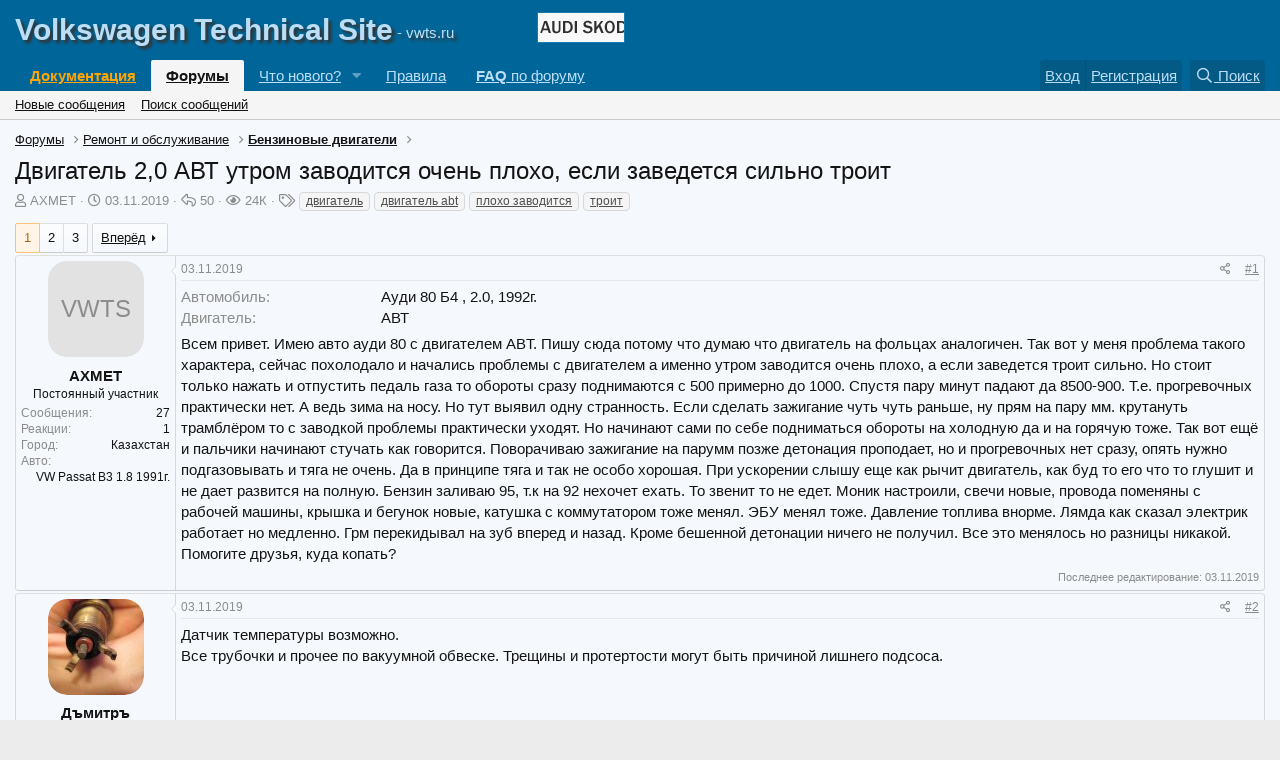

--- FILE ---
content_type: text/html; charset=utf-8
request_url: https://vwts.ru/forum/topic/246455/
body_size: 31837
content:
<!DOCTYPE html>
<html id="XF" lang="ru-RU" dir="LTR"
	data-app="public"
	data-template="thread_view"
	data-container-key="node-6"
	data-content-key="thread-246455"
	data-logged-in="false"
	data-cookie-prefix="xf_"
	data-csrf="1765541179,f334fdd921a48e1b86b24e6021e7c579"
	class="has-no-js template-thread_view"
	>
<head>
	<meta charset="utf-8" />
	<meta http-equiv="X-UA-Compatible" content="IE=Edge" />
	<meta name="viewport" content="width=device-width, initial-scale=1, viewport-fit=cover">

	
	
	

	
	<title>Двигатель 2,0 АВТ  утром заводится очень плохо, если заведется сильно троит</title>



	<link rel="manifest" href="/forum/webmanifest.php">
	
		<meta name="theme-color" content="#006699" />
	

	<meta name="apple-mobile-web-app-title" content="VWTS">
	

	
		
		<meta name="description" content="Всем привет. Имею авто ауди 80 с двигателем ABT. Пишу сюда потому что думаю что двигатель на фольцах аналогичен. Так вот у меня проблема такого характера..." />
		<meta property="og:description" content="Всем привет. Имею авто ауди 80 с двигателем ABT. Пишу сюда потому что думаю что двигатель на фольцах аналогичен. Так вот у меня проблема такого характера, сейчас похолодало и начались проблемы с двигателем а именно утром заводится очень плохо, а если заведется троит сильно. Но стоит только..." />
		<meta property="twitter:description" content="Всем привет. Имею авто ауди 80 с двигателем ABT. Пишу сюда потому что думаю что двигатель на фольцах аналогичен. Так вот у меня проблема такого характера, сейчас похолодало и начались проблемы с..." />
	
	
		<meta property="og:url" content="https://vwts.ru/forum/topic/246455/" />
	
		<link rel="canonical" href="https://vwts.ru/forum/topic/246455/" />
	
		
		<meta property="og:image" content="" />
		<meta property="twitter:image" content="" />
		<meta property="twitter:card" content="summary" />
	
	
		<link rel="next" href="/forum/topic/246455/page-2" />
	

	
		
	
	
	<meta property="og:site_name" content="Volkswagen Technical Site" />


	
	
		
	
	
	<meta property="og:type" content="website" />


	
	
		
	
	
	
		<meta property="og:title" content="Двигатель 2,0 АВТ  утром заводится очень плохо, если заведется сильно троит" />
		<meta property="twitter:title" content="Двигатель 2,0 АВТ  утром заводится очень плохо, если заведется..." />
	


	
	
	
	

	
	

	


	<link rel="preload" href="/forum/styles/fonts/fa/fa-regular-400.woff2?_v=5.15.3" as="font" type="font/woff2" crossorigin="anonymous" />


	<link rel="preload" href="/forum/styles/fonts/fa/fa-solid-900.woff2?_v=5.15.3" as="font" type="font/woff2" crossorigin="anonymous" />


<link rel="preload" href="/forum/styles/fonts/fa/fa-brands-400.woff2?_v=5.15.3" as="font" type="font/woff2" crossorigin="anonymous" />

	<link rel="stylesheet" href="/forum/css.php?css=public%3Anormalize.css%2Cpublic%3Afa.css%2Cpublic%3Acore.less%2Cpublic%3Aapp.less&amp;s=1&amp;l=2&amp;d=1765415509&amp;k=2e528eb078309642971b272c97e1d3f2490d96ae" />

	<link rel="stylesheet" href="/forum/css.php?css=public%3Aalnb_navigation.less%2Cpublic%3Abb_code.less%2Cpublic%3Ames_share_controls.less%2Cpublic%3Amessage.less%2Cpublic%3Ashare_controls.less%2Cpublic%3Asiropu_ads_manager_ad.less%2Cpublic%3Aextra.less&amp;s=1&amp;l=2&amp;d=1765415509&amp;k=4148cf39e0eaa18effcb08fb9bfddbefaca1a845" />

	
		<script src="/forum/js/xf/preamble.min.js?_v=f65e7479"></script>
	


	
	
 <!-- Google tag (gtag.js) --> <script async src="https://www.googletagmanager.com/gtag/js?id=G-99ZX368NSF"></script> <script> window.dataLayer = window.dataLayer || [];
  function gtag(){dataLayer.push(arguments);}
  gtag('js', new Date());

  gtag('config', 'G-99ZX368NSF'); </script> <script async src="https://pagead2.googlesyndication.com/pagead/js/adsbygoogle.js?client=ca-pub-1385869829508656"
     crossorigin="anonymous"></script> <!-- Yandex.Metrika counter --> <script type="text/javascript" > (function(m,e,t,r,i,k,a){m[i]=m[i]||function(){(m[i].a=m[i].a||[]).push(arguments)};
   m[i].l=1*new Date();
   for (var j = 0; j < document.scripts.length; j++) {if (document.scripts[j].src === r) { return; }}
   k=e.createElement(t),a=e.getElementsByTagName(t)[0],k.async=1,k.src=r,a.parentNode.insertBefore(k,a)})
   (window, document, "script", "https://mc.yandex.ru/metrika/tag.js", "ym");

   ym(95347345, "init", {
        clickmap:true,
        trackLinks:true,
        accurateTrackBounce:true
   }); </script> <noscript><div><img src="https://mc.yandex.ru/watch/95347345" style="position:absolute; left:-9999px;" alt="" /></div></noscript> <!-- /Yandex.Metrika counter --> <!-- Rating@Mail.ru --> <script type="text/javascript"> var _tmr = window._tmr || (window._tmr = []);
_tmr.push({id: "35502", type: "pageView", start: (new Date()).getTime()});
(function (d, w, id) {
  if (d.getElementById(id)) return;
  var ts = d.createElement("script"); ts.type = "text/javascript"; ts.async = true; ts.id = id;
  ts.src = (d.location.protocol == "https:" ? "https:" : "http:") + "//mytopf.com/js/code-fb.js";
  var f = function () {var s = d.getElementsByTagName("script")[0]; s.parentNode.insertBefore(ts, s);};
  if (w.opera == "[object Opera]") { d.addEventListener("DOMContentLoaded", f, false); } else { f(); }
})(document, window, "topmailru-code"); </script><noscript><div style="position:absolute;left:-10000px;"> <img src="//mytopf.com/counter?id=35502;js=na" style="border:0;" height="1" width="1" alt="Рейтинг@Mail.ru" /> </div></noscript> <!-- //Rating@Mail.ru --> <!-- Yandex.RTB --> <script>window.yaContextCb=window.yaContextCb||[]</script> <script src="https://yandex.ru/ads/system/context.js" async></script> 

</head>
<body data-template="thread_view">

	

		
			
		

		
	


	

		
			
		

		
	


<div class="p-pageWrapper" id="top">





<header class="p-header" id="header">
	<div class="p-header-inner">
		<div class="p-header-content">

			<div class="p-header-logo p-header-logo--image">
				<a href="https://vwts.ru">
					<img src="/forum/styles/default/xenforo/xenforo-logo.png" srcset="" alt="Volkswagen Technical Site"
						width="" height="" />
				</a>
			</div>

			 <div class="samBannerUnit" data-position="container_header"> <div class="samItem" data-xf-init="sam-item" data-id="7" data-cv="true" data-cc="true"> <a href="http://vws.ru/" target="_blank" rel="nofollow"><img src="/images/repair6/vws88.gif" alt="vws.ru" border=0></a> </div> </div> 

		</div>
	</div>
</header>





	<div class="p-navSticky p-navSticky--all" data-xf-init="sticky-header">
		
	<nav class="p-nav">
		<div class="p-nav-inner">
			<button type="button" class="button--plain p-nav-menuTrigger button" data-xf-click="off-canvas" data-menu=".js-headerOffCanvasMenu" tabindex="0" aria-label="Меню"><span class="button-text">
				<i aria-hidden="true"></i>
			</span></button>

			<div class="p-nav-smallLogo">
				<a href="https://vwts.ru">
					<img src="/forum/styles/default/xenforo/xenforo-logo.png" srcset="" alt="Volkswagen Technical Site"
						width="" height="" />
				</a>
			</div>

			<div class="p-nav-scroller hScroller" data-xf-init="h-scroller" data-auto-scroll=".p-navEl.is-selected">
				<div class="hScroller-scroll">
					<ul class="p-nav-list js-offCanvasNavSource">
					
						<li>
							
	<div class="p-navEl " >
		

			
	
	<a href="/forum/faq/doc/"
		class="p-navEl-link "
		
		data-xf-key="1"
		data-nav-id="doc"><font color="orange"><strong>Документация</strong></font></a>


			

		
		
	</div>

						</li>
					
						<li>
							
	<div class="p-navEl is-selected" data-has-children="true">
		

			
	
	<a href="/forum/"
		class="p-navEl-link p-navEl-link--splitMenu "
		
		
		data-nav-id="forums">Форумы</a>


			<a data-xf-key="2"
				data-xf-click="menu"
				data-menu-pos-ref="< .p-navEl"
				class="p-navEl-splitTrigger"
				role="button"
				tabindex="0"
				aria-label="Включает или выключает расширенный режим"
				aria-expanded="false"
				aria-haspopup="true"></a>

		
		
			<div class="menu menu--structural" data-menu="menu" aria-hidden="true">
				<div class="menu-content">
					
						
	
	
	<a href="/forum/whats-new/posts/"
		class="menu-linkRow u-indentDepth0 js-offCanvasCopy "
		
		
		data-nav-id="newPosts">Новые сообщения</a>

	

					
						
	
	
	<a href="/forum/search/?type=post"
		class="menu-linkRow u-indentDepth0 js-offCanvasCopy "
		
		
		data-nav-id="searchForums">Поиск сообщений</a>

	

					
				</div>
			</div>
		
	</div>

						</li>
					
						<li>
							
	<div class="p-navEl " data-has-children="true">
		

			
	
	<a href="/forum/whats-new/"
		class="p-navEl-link p-navEl-link--splitMenu "
		
		
		data-nav-id="whatsNew">Что нового?</a>


			<a data-xf-key="3"
				data-xf-click="menu"
				data-menu-pos-ref="< .p-navEl"
				class="p-navEl-splitTrigger"
				role="button"
				tabindex="0"
				aria-label="Включает или выключает расширенный режим"
				aria-expanded="false"
				aria-haspopup="true"></a>

		
		
			<div class="menu menu--structural" data-menu="menu" aria-hidden="true">
				<div class="menu-content">
					
						
	
	
	<a href="/forum/whats-new/posts/"
		class="menu-linkRow u-indentDepth0 js-offCanvasCopy "
		 rel="nofollow"
		
		data-nav-id="whatsNewPosts">Новые сообщения</a>

	

					
						
	
	
	<a href="/forum/whats-new/latest-activity"
		class="menu-linkRow u-indentDepth0 js-offCanvasCopy "
		 rel="nofollow"
		
		data-nav-id="latestActivity">Последняя активность</a>

	

					
				</div>
			</div>
		
	</div>

						</li>
					
						<li>
							
	<div class="p-navEl " >
		

			
	
	<a href="/forum/faq/boardrules/"
		class="p-navEl-link "
		
		data-xf-key="4"
		data-nav-id="pravilaForuma">Правила</a>


			

		
		
	</div>

						</li>
					
						<li>
							
	<div class="p-navEl " >
		

			
	
	<a href="/forum/topic/246364/"
		class="p-navEl-link "
		
		data-xf-key="5"
		data-nav-id="faq"><b>FAQ</b> по форуму</a>


			

		
		
	</div>

						</li>
					
					</ul>
				</div>
			</div>

			<div class="p-nav-opposite">
				<div class="p-navgroup p-account p-navgroup--guest">
					
						<a href="/forum/login/" class="p-navgroup-link p-navgroup-link--textual p-navgroup-link--logIn"
							data-xf-click="overlay" data-follow-redirects="on">
							<span class="p-navgroup-linkText">Вход</span>
						</a>
						
							<a href="/forum/register/" class="p-navgroup-link p-navgroup-link--textual p-navgroup-link--register"
								data-xf-click="overlay" data-follow-redirects="on">
								<span class="p-navgroup-linkText">Регистрация</span>
							</a>
						
					
				</div>

				<div class="p-navgroup p-discovery">
					<a href="/forum/whats-new/"
						

	class="p-navgroup-link p-navgroup-link--iconic p-navgroup-link--whatsnew"

						aria-label="Что нового?"
						title="Что нового?">
						<i aria-hidden="true"></i>
						<span class="p-navgroup-linkText">Что нового?</span>
					</a>

					


						<a href="/forum/search/"
							class="p-navgroup-link p-navgroup-link--iconic p-navgroup-link--search"
							data-xf-click="menu"
							data-xf-key="/"
							aria-label="Поиск"
							aria-expanded="false"
							aria-haspopup="true"
							title="Поиск">
							<i aria-hidden="true"></i>
							<span class="p-navgroup-linkText">Поиск</span>
						</a>
						<div class="menu menu--structural menu--wide" data-menu="menu" aria-hidden="true">
							<form action="/forum/search/search" method="post"
								class="menu-content"
								data-xf-init="quick-search">

								<h3 class="menu-header">Поиск</h3>
								
								<div class="menu-row">
									
										<div class="inputGroup inputGroup--joined">
											<input type="text" class="input" name="keywords" placeholder="Поиск..." aria-label="Поиск" data-menu-autofocus="true" />
											
			<select name="constraints" class="js-quickSearch-constraint input" aria-label="Искать в">
				<option value="">Везде</option>
<option value="{&quot;search_type&quot;:&quot;post&quot;}">Темы</option>
<option value="{&quot;search_type&quot;:&quot;post&quot;,&quot;c&quot;:{&quot;nodes&quot;:[6],&quot;child_nodes&quot;:1}}">Этот форум</option>
<option value="{&quot;search_type&quot;:&quot;post&quot;,&quot;c&quot;:{&quot;thread&quot;:246455}}">Эта тема</option>

			</select>
		
										</div>
									
								</div>

								
								<div class="menu-row">
									<label class="iconic"><input type="checkbox"  name="c[title_only]" value="1" /><i aria-hidden="true"></i><span class="iconic-label">Искать только в заголовках

												
													<span tabindex="0" role="button"
														data-xf-init="tooltip" data-trigger="hover focus click" title="Теги также будут учитываться">

														<i class="fa--xf far fa-question-circle u-muted u-smaller" aria-hidden="true"></i>
													</span></span></label>

								</div>
								
								<div class="menu-row">
									<div class="inputGroup">
										<span class="inputGroup-text" id="ctrl_search_menu_by_member">От:</span>
										<input type="text" class="input" name="c[users]" data-xf-init="auto-complete" placeholder="Пользователь" aria-labelledby="ctrl_search_menu_by_member" />
									</div>
								</div>
								
<div class="menu-footer">
									<span class="menu-footer-controls">
										
	<span class="buttonGroup">
		<button type="submit" class="button--primary button button--icon button--icon--search"><span class="button-text">Поиск</span></button>
		<button type="submit" class="button--primary google-search-button button button--icon button--icon--fabfa-google" formaction="/forum/google-search/" data-xf-init="tooltip" title="Search using Google" style="min-width: 40px;"><span class="button-text">
				<i class="fa--xf fab fa-google" aria-hidden="true"></i>
		</span></button>
	</span>


										<a href="/forum/search/" class="button"><span class="button-text">Расширенный поиск...</span></a>
									</span>
								</div>

								<input type="hidden" name="_xfToken" value="1765541179,f334fdd921a48e1b86b24e6021e7c579" />
							</form>
						</div>
					
				</div>
			</div>
		</div>
	</nav>

		
	
		<div class="p-sectionLinks">
			<div class="p-sectionLinks-inner hScroller" data-xf-init="h-scroller">
				<div class="hScroller-scroll">
					<ul class="p-sectionLinks-list">
					
						<li>
							
	<div class="p-navEl " >
		

			
	
	<a href="/forum/whats-new/posts/"
		class="p-navEl-link "
		
		data-xf-key="alt+1"
		data-nav-id="newPosts">Новые сообщения</a>


			

		
		
	</div>

						</li>
					
						<li>
							
	<div class="p-navEl " >
		

			
	
	<a href="/forum/search/?type=post"
		class="p-navEl-link "
		
		data-xf-key="alt+2"
		data-nav-id="searchForums">Поиск сообщений</a>


			

		
		
	</div>

						</li>
					
					</ul>
				</div>
			</div>
		</div>
	

	</div>


<div class="offCanvasMenu offCanvasMenu--nav js-headerOffCanvasMenu" data-menu="menu" aria-hidden="true" data-ocm-builder="navigation">
	<div class="offCanvasMenu-backdrop" data-menu-close="true"></div>
	<div class="offCanvasMenu-content">
		<div class="offCanvasMenu-header">
			Меню
			<a class="offCanvasMenu-closer" data-menu-close="true" role="button" tabindex="0" aria-label="Закрыть"></a>
		</div>
		
			<div class="p-offCanvasRegisterLink">
				<div class="offCanvasMenu-linkHolder">
					<a href="/forum/login/" class="offCanvasMenu-link" data-xf-click="overlay" data-menu-close="true">
						Вход
					</a>
				</div>
				<hr class="offCanvasMenu-separator" />
				
					<div class="offCanvasMenu-linkHolder">
						<a href="/forum/register/" class="offCanvasMenu-link" data-xf-click="overlay" data-menu-close="true">
							Регистрация
						</a>
					</div>
					<hr class="offCanvasMenu-separator" />
				
			</div>
		
		<div class="js-offCanvasNavTarget"></div>
		<div class="offCanvasMenu-installBanner js-installPromptContainer" style="display: none;" data-xf-init="install-prompt">
			<div class="offCanvasMenu-installBanner-header">Установить приложение</div>
			<button type="button" class="js-installPromptButton button"><span class="button-text">Установить</span></button>
			<template class="js-installTemplateIOS">
				<div class="overlay-title">How to install the app on iOS</div>
				<div class="block-body">
					<div class="block-row">
						<p>
							Follow along with the video below to see how to install our site as a web app on your home screen.
						</p>
						<p style="text-align: center">
							<video src="/forum/styles/default/xenforo/add_to_home.mp4"
								width="280" height="480" autoplay loop muted playsinline></video>
						</p>
						<p>
							<small><strong>Примечание:</strong> This feature may not be available in some browsers.</small>
						</p>
					</div>
				</div>
			</template>
		</div>
	</div>
</div>

<div class="p-body">
	<div class="p-body-inner">
		<!--XF:EXTRA_OUTPUT-->



		

		

		
	

		
			
		

		
	


		
	
		<ul class="p-breadcrumbs "
			itemscope itemtype="https://schema.org/BreadcrumbList">
		
			

			
			

			

			
				
				
	<li itemprop="itemListElement" itemscope itemtype="https://schema.org/ListItem">
		<a href="/forum/" itemprop="item">
			<span itemprop="name">Форумы</span>
		</a>
		<meta itemprop="position" content="1" />
	</li>

			
			
				
				
	<li itemprop="itemListElement" itemscope itemtype="https://schema.org/ListItem">
		<a href="/forum/#remont-i-obsluzhivanie.3" itemprop="item">
			<span itemprop="name">Ремонт и обслуживание</span>
		</a>
		<meta itemprop="position" content="2" />
	</li>

			
				
				
	<li itemprop="itemListElement" itemscope itemtype="https://schema.org/ListItem">
		<a href="/forum/vag/benzinovye-dvigateli/" itemprop="item">
			<span itemprop="name">Бензиновые двигатели</span>
		</a>
		<meta itemprop="position" content="3" />
	</li>

			

		
		</ul>
	

		
	

		
			
		

		
	



		
	<noscript class="js-jsWarning"><div class="blockMessage blockMessage--important blockMessage--iconic u-noJsOnly">JavaScript отключён. Чтобы полноценно использовать наш сайт, включите JavaScript в своём браузере.</div></noscript>

		
	<div class="blockMessage blockMessage--important blockMessage--iconic js-browserWarning" style="display: none">Вы используете устаревший браузер. Этот и другие сайты могут отображаться в нём некорректно.<br />Вам необходимо обновить браузер или попробовать использовать <a href="https://www.google.com/chrome/browser/" target="_blank">другой</a>.</div>


		
			<div class="p-body-header">
			
				
					<div class="p-title ">
					
						
							<h1 class="p-title-value">Двигатель 2,0 АВТ  утром заводится очень плохо, если заведется сильно троит</h1>
						
						
					
					</div>
				

				
					<div class="p-description">
	<ul class="listInline listInline--bullet">
		<li>
			<i class="fa--xf far fa-user" aria-hidden="true" title="Автор темы"></i>
			<span class="u-srOnly">Автор темы</span>

			<span  class="username  u-concealed" dir="auto" data-user-id="90356" >AXMET</span>
		</li>
		<li>
			<i class="fa--xf far fa-clock" aria-hidden="true" title="Дата начала"></i>
			<span class="u-srOnly">Дата начала</span>

			<a href="/forum/topic/246455/" class="u-concealed"><time  class="u-dt" dir="auto" datetime="2019-11-03T15:56:46+0300" data-time="1572785806" data-date-string="03.11.2019" data-time-string="15:56" title="03.11.2019 в 15:56">03.11.2019</time></a>
		</li>
		<li title="Ответы">
	
		<i class="fa--xf far fa-reply" aria-hidden="true" title="Ответы"></i>
		
	<span class="u-srOnly">Ответы</span>
	50
</li>

<li title="Просмотры">
	
		<i class="fa--xf far fa-eye" aria-hidden="true" title="Просмотры"></i>
		
	<span class="u-srOnly">Просмотры</span>
	24К
</li>

			<li>
				

	

	<dl class="tagList tagList--thread-246455 ">
		<dt>
			
				
		<i class="fa--xf far fa-tags" aria-hidden="true" title="Теги"></i>
		<span class="u-srOnly">Теги</span>
	
			
		</dt>
		<dd>
			<span class="js-tagList">
				
					
						<a href="/forum/tags/dvigatel/" class="tagItem tagItem--tag_dvigatel" dir="auto">
							двигатель
						</a>
					
						<a href="/forum/tags/dvigatel-abt/" class="tagItem tagItem--tag_dvigatel-abt" dir="auto">
							двигатель abt
						</a>
					
						<a href="/forum/tags/ploxo-zavoditsja/" class="tagItem tagItem--tag_ploxo-zavoditsja" dir="auto">
							плохо заводится
						</a>
					
						<a href="/forum/tags/troit/" class="tagItem tagItem--tag_troit" dir="auto">
							троит
						</a>
					
				
			</span>
		</dd>
	</dl>


			</li>
		
	</ul>
</div>


				
			
			</div>
		

		<div class="p-body-main  ">
			
			<div class="p-body-contentCol"></div>
			

			

			<div class="p-body-content">
				
	

		
			
		

		
	


				<div class="p-body-pageContent">



	








	
	
	
		
	
	
	


	
	
	
		
	
	
	


	
	
		
	
	
	


	
	


	
	
	













	

	
		
	








	

		
			
		

		
	











	

		
			
		

		
	



	

		
			
		

		
	



<div class="block block--messages" data-xf-init="" data-type="post" data-href="/forum/inline-mod/" data-search-target="*">

	<span class="u-anchorTarget" id="posts"></span>

	
		
	

	

	<div class="block-outer"><div class="block-outer-main"><nav class="pageNavWrapper pageNavWrapper--mixed ">



<div class="pageNav  ">
	

	<ul class="pageNav-main">
		

	
		<li class="pageNav-page pageNav-page--current "><a href="/forum/topic/246455/">1</a></li>
	


		

		
			

	
		<li class="pageNav-page pageNav-page--later"><a href="/forum/topic/246455/page-2">2</a></li>
	

		

		

		

	
		<li class="pageNav-page "><a href="/forum/topic/246455/page-3">3</a></li>
	

	</ul>

	
		<a href="/forum/topic/246455/page-2" class="pageNav-jump pageNav-jump--next">Вперёд</a>
	
</div>

<div class="pageNavSimple">
	

	<a class="pageNavSimple-el pageNavSimple-el--current"
		data-xf-init="tooltip" title="Перейти к странице"
		data-xf-click="menu" role="button" tabindex="0" aria-expanded="false" aria-haspopup="true">
		1 из 3
	</a>
	

	<div class="menu menu--pageJump" data-menu="menu" aria-hidden="true">
		<div class="menu-content">
			<h4 class="menu-header">Перейти к странице</h4>
			<div class="menu-row" data-xf-init="page-jump" data-page-url="/forum/topic/246455/page-%page%">
				<div class="inputGroup inputGroup--numbers">
					<div class="inputGroup inputGroup--numbers inputNumber" data-xf-init="number-box"><input type="number" pattern="\d*" class="input input--number js-numberBoxTextInput input input--numberNarrow js-pageJumpPage" value="1"  min="1" max="3" step="1" required="required" data-menu-autofocus="true" /></div>
					<span class="inputGroup-text"><button type="button" class="js-pageJumpGo button"><span class="button-text">Выполнить</span></button></span>
				</div>
			</div>
		</div>
	</div>


	
		<a href="/forum/topic/246455/page-2" class="pageNavSimple-el pageNavSimple-el--next">
			Вперёд <i aria-hidden="true"></i>
		</a>
		<a href="/forum/topic/246455/page-3"
			class="pageNavSimple-el pageNavSimple-el--last"
			data-xf-init="tooltip" title="Последний">
			<i aria-hidden="true"></i> <span class="u-srOnly">Последний</span>
		</a>
	
</div>

</nav>



</div></div>

	

	
		
	<div class="block-outer js-threadStatusField"></div>

	

	<div class="block-container lbContainer"
		data-xf-init="lightbox select-to-quote"
		data-message-selector=".js-post"
		data-lb-id="thread-246455"
		data-lb-universal="0">

		<div class="block-body js-replyNewMessageContainer">
			
				


	

		
			
		

		
	



					

					
						

	
	

	

	
	<article class="message message--post js-post js-inlineModContainer  "
		data-author="AXMET"
		data-content="post-3775907"
		id="js-post-3775907"
		>

		

		<span class="u-anchorTarget" id="post-3775907"></span>

		
			<div class="message-inner">
				
					<div class="message-cell message-cell--user">
						

	<section class="message-user"
		>

		

		<div class="message-avatar ">
			<div class="message-avatar-wrapper">
				<span  class="avatar avatar--m avatar--default avatar--default--text" data-user-id="90356" >
			<span class="avatar-u90356-m"></span> 
		</span>
				
			</div>
		</div>
		<div class="message-userDetails">
			<h4 class="message-name"><span  class="username " dir="auto" data-user-id="90356" >AXMET</span></h4>
			<h5 class="userTitle message-userTitle" dir="auto">Постоянный участник</h5>
			
		</div>
		
			
			
				<div class="message-userExtras">
				
					
					
						<dl class="pairs pairs--justified">
							<dt>Сообщения</dt>
							<dd>27</dd>
						</dl>
					
					
					
						<dl class="pairs pairs--justified">
							<dt>Реакции</dt>
							<dd>1</dd>
						</dl>
					
					
					
					
	
						<dl class="pairs pairs--justified">
							<dt>Город</dt>
							<dd>
								
									<a href="/forum/misc/location-info?location=%D0%9A%D0%B0%D0%B7%D0%B0%D1%85%D1%81%D1%82%D0%B0%D0%BD" rel="nofollow noreferrer" target="_blank" class="u-concealed">Казахстан</a>
								
							</dd>
						</dl>
					

					
					
						

	
		
			

			
				<dl class="pairs pairs--justified" data-field="auto">
					<dt>Авто</dt>
					<dd>VW Passat B3 1.8 1991г.</dd>
				</dl>
			
		
	

						
					
				
				</div>
			
		
		<span class="message-userArrow"></span>
	</section>

					</div>
				

				
					<div class="message-cell message-cell--main">
					
						<div class="message-main js-quickEditTarget">

							
								

	

	<header class="message-attribution message-attribution--split">
		<ul class="message-attribution-main listInline ">
			
			
			<li class="u-concealed">
				<a href="/forum/topic/246455/post-3775907" rel="nofollow" >
					<time  class="u-dt" dir="auto" datetime="2019-11-03T15:56:46+0300" data-time="1572785806" data-date-string="03.11.2019" data-time-string="15:56" title="03.11.2019 в 15:56">03.11.2019</time>
				</a>
			</li>
			
		</ul>

		<ul class="message-attribution-opposite message-attribution-opposite--list ">
			
			<li>
				<a href="/forum/topic/246455/post-3775907"
					class="message-attribution-gadget"
					data-xf-init="share-tooltip"
					data-href="/forum/posts/3775907/share"
					aria-label="Поделиться"
					rel="nofollow">
					<i class="fa--xf far fa-share-alt" aria-hidden="true"></i>
				</a>
			</li>
			
			
				<li>
					<a href="/forum/topic/246455/post-3775907" rel="nofollow">
						#1
					</a>
				</li>
			
		</ul>
	</header>

							

							<div class="message-content js-messageContent">
							

								
									
	
	
	

								

								
									
	

	<div class="message-userContent lbContainer js-lbContainer "
		data-lb-id="post-3775907"
		data-lb-caption-desc="AXMET &middot; 03.11.2019 в 15:56">

		
			

	
		<div class="message-fields message-fields--before">
		
			

	
		
			

			
				<dl class="pairs pairs--columns pairs--fixedSmall pairs--customField" data-field="questionauto">
					<dt>Автомобиль</dt>
					<dd>Ауди 80 Б4 , 2.0, 1992г.</dd>
				</dl>
			
		
	
		
			

			
				<dl class="pairs pairs--columns pairs--fixedSmall pairs--customField" data-field="questionengine">
					<dt>Двигатель</dt>
					<dd>АВТ</dd>
				</dl>
			
		
	

		
		</div>
	

		

		<article class="message-body js-selectToQuote">
			
				
			

			<div >
				
					
	

		
			
		

		
	

<div class="bbWrapper">Всем привет. Имею авто ауди 80 с двигателем ABT. Пишу сюда потому что думаю что двигатель на фольцах аналогичен. Так вот у меня проблема такого характера, сейчас похолодало и начались проблемы с двигателем а именно утром заводится очень плохо, а если заведется троит сильно. Но стоит только нажать и отпустить педаль газа то обороты сразу поднимаются с 500 примерно до 1000. Спустя пару минут падают да 8500-900. Т.е. прогревочных практически нет. А ведь зима на носу. Но тут выявил одну странность. Если сделать зажигание чуть чуть раньше, ну прям на пару мм. крутануть трамблёром то с заводкой проблемы практически уходят. Но начинают сами по себе подниматься обороты на холодную да и на горячую тоже. Так вот ещё и пальчики начинают стучать как говорится. Поворачиваю зажигание на парумм позже детонация проподает, но и прогревочных нет сразу, опять нужно подгазовывать и тяга не очень. Да в принципе тяга и так не особо хорошая. При ускорении слышу еще как рычит двигатель, как буд то его что то глушит и не дает развится на полную. Бензин заливаю 95, т.к на 92 нехочет ехать. То звенит то не едет. Моник настроили, свечи новые, провода поменяны с рабочей машины, крышка и бегунок новые, катушка с коммутатором тоже менял. ЭБУ менял тоже. Давление топлива внорме. Лямда как сказал электрик работает но медленно. Грм перекидывал на зуб вперед и назад. Кроме бешенной детонации ничего не получил. Все это менялось но разницы никакой.<br />
Помогите друзья, куда копать?</div>

	

		
			
		

		
	

				
			</div>

			<div class="js-selectToQuoteEnd">&nbsp;</div>
			
				
			
		</article>

		
			

	

		

		
	</div>

								

								
									
	

	
		<div class="message-lastEdit">
			
				Последнее редактирование: <time  class="u-dt" dir="auto" datetime="2019-11-03T16:18:45+0300" data-time="1572787125" data-date-string="03.11.2019" data-time-string="16:18" title="03.11.2019 в 16:18">03.11.2019</time>
			
		</div>
	

								

								
									
	

		
			
		

		
	


	


	

		
			
		

		
	

								

							
							</div>

							
								
	

	<footer class="message-footer">
		

		

		<div class="reactionsBar js-reactionsList ">
			
		</div>

		<div class="js-historyTarget message-historyTarget toggleTarget" data-href="trigger-href"></div>
	</footer>

							
						</div>

					
					</div>
				
			</div>
		
	</article>

	
	

					

					

				

	

		
			
		

		
	




	

		
			
		

		
	



					

					
						

	
	

	

	
	<article class="message message--post js-post js-inlineModContainer  "
		data-author="Дъмитръ"
		data-content="post-3775936"
		id="js-post-3775936"
		itemscope itemtype="https://schema.org/Comment" itemid="https://vwts.ru/forum/posts/3775936/">

		
			<meta itemprop="parentItem" itemscope itemid="https://vwts.ru/forum/topic/246455/" />
		

		<span class="u-anchorTarget" id="post-3775936"></span>

		
			<div class="message-inner">
				
					<div class="message-cell message-cell--user">
						

	<section class="message-user"
		itemprop="author" itemscope itemtype="https://schema.org/Person" itemid="https://vwts.ru/forum/members/114189/">

		
			<meta itemprop="url" content="https://vwts.ru/forum/members/114189/" />
		

		<div class="message-avatar ">
			<div class="message-avatar-wrapper">
				<span  class="avatar avatar--m" data-user-id="114189" >
			<img src="/forum/data/avatars/m/114/114189.jpg?1705181798" srcset="/forum/data/avatars/l/114/114189.jpg?1705181798 2x" alt="Дъмитръ" class="avatar-u114189-m" width="96" height="96" loading="lazy" itemprop="image" /> 
		</span>
				
			</div>
		</div>
		<div class="message-userDetails">
			<h4 class="message-name"><span  class="username " dir="auto" data-user-id="114189" ><span itemprop="name">Дъмитръ</span></span></h4>
			<h5 class="userTitle message-userTitle" dir="auto" itemprop="jobTitle">Оракул</h5>
			
		</div>
		
			
			
				<div class="message-userExtras">
				
					
					
						<dl class="pairs pairs--justified">
							<dt>Сообщения</dt>
							<dd>2 870</dd>
						</dl>
					
					
					
						<dl class="pairs pairs--justified">
							<dt>Реакции</dt>
							<dd>1 180</dd>
						</dl>
					
					
					
					
	
						<dl class="pairs pairs--justified">
							<dt>Город</dt>
							<dd>
								
									<a href="/forum/misc/location-info?location=%D0%9C%D0%BE%D1%81%D0%BA%D0%B2%D0%B0" rel="nofollow noreferrer" target="_blank" class="u-concealed">Москва</a>
								
							</dd>
						</dl>
					

					
					
						

	
		
			

			
				<dl class="pairs pairs--justified" data-field="auto">
					<dt>Авто</dt>
					<dd>vw passat b4 1.8 ADZ 1996</dd>
				</dl>
			
		
	

						
					
				
				</div>
			
		
		<span class="message-userArrow"></span>
	</section>

					</div>
				

				
					<div class="message-cell message-cell--main">
					
						<div class="message-main js-quickEditTarget">

							
								

	

	<header class="message-attribution message-attribution--split">
		<ul class="message-attribution-main listInline ">
			
			
			<li class="u-concealed">
				<a href="/forum/topic/246455/post-3775936" rel="nofollow" itemprop="url">
					<time  class="u-dt" dir="auto" datetime="2019-11-03T18:00:45+0300" data-time="1572793245" data-date-string="03.11.2019" data-time-string="18:00" title="03.11.2019 в 18:00" itemprop="datePublished">03.11.2019</time>
				</a>
			</li>
			
		</ul>

		<ul class="message-attribution-opposite message-attribution-opposite--list ">
			
			<li>
				<a href="/forum/topic/246455/post-3775936"
					class="message-attribution-gadget"
					data-xf-init="share-tooltip"
					data-href="/forum/posts/3775936/share"
					aria-label="Поделиться"
					rel="nofollow">
					<i class="fa--xf far fa-share-alt" aria-hidden="true"></i>
				</a>
			</li>
			
			
				<li>
					<a href="/forum/topic/246455/post-3775936" rel="nofollow">
						#2
					</a>
				</li>
			
		</ul>
	</header>

							

							<div class="message-content js-messageContent">
							

								
									
	
	
	

								

								
									
	

	<div class="message-userContent lbContainer js-lbContainer "
		data-lb-id="post-3775936"
		data-lb-caption-desc="Дъмитръ &middot; 03.11.2019 в 18:00">

		

		<article class="message-body js-selectToQuote">
			
				
			

			<div itemprop="text">
				
					
	

		
			
		

		
	

<div class="bbWrapper">Датчик температуры возможно.<br />
Все трубочки и прочее по вакуумной обвеске. Трещины и протертости могут быть причиной лишнего подсоса.</div>

	

		
			
		

		
	

				
			</div>

			<div class="js-selectToQuoteEnd">&nbsp;</div>
			
				
			
		</article>

		

		
	</div>

								

								
									
	

	

								

								
									
	

		
			
		

		
	


	


	

		
			
		

		
	

								

							
							</div>

							
								
	

	<footer class="message-footer">
		
			<div class="message-microdata" itemprop="interactionStatistic" itemtype="https://schema.org/InteractionCounter" itemscope>
				<meta itemprop="userInteractionCount" content="0" />
				<meta itemprop="interactionType" content="https://schema.org/LikeAction" />
			</div>
		

		

		<div class="reactionsBar js-reactionsList ">
			
		</div>

		<div class="js-historyTarget message-historyTarget toggleTarget" data-href="trigger-href"></div>
	</footer>

							
						</div>

					
					</div>
				
			</div>
		
	</article>

	
	

					

					

				

	

		
			
		

		
	




	

		
			
		

		
	



					

					
						

	
	

	

	
	<article class="message message--post js-post js-inlineModContainer  "
		data-author="AXMET"
		data-content="post-3775937"
		id="js-post-3775937"
		itemscope itemtype="https://schema.org/Comment" itemid="https://vwts.ru/forum/posts/3775937/">

		
			<meta itemprop="parentItem" itemscope itemid="https://vwts.ru/forum/topic/246455/" />
		

		<span class="u-anchorTarget" id="post-3775937"></span>

		
			<div class="message-inner">
				
					<div class="message-cell message-cell--user">
						

	<section class="message-user"
		itemprop="author" itemscope itemtype="https://schema.org/Person" itemid="https://vwts.ru/forum/members/90356/">

		
			<meta itemprop="url" content="https://vwts.ru/forum/members/90356/" />
		

		<div class="message-avatar ">
			<div class="message-avatar-wrapper">
				<span  class="avatar avatar--m avatar--default avatar--default--text" data-user-id="90356" >
			<span class="avatar-u90356-m"></span> 
		</span>
				
			</div>
		</div>
		<div class="message-userDetails">
			<h4 class="message-name"><span  class="username " dir="auto" data-user-id="90356" ><span itemprop="name">AXMET</span></span></h4>
			<h5 class="userTitle message-userTitle" dir="auto" itemprop="jobTitle">Постоянный участник</h5>
			
		</div>
		
			
			
				<div class="message-userExtras">
				
					
					
						<dl class="pairs pairs--justified">
							<dt>Сообщения</dt>
							<dd>27</dd>
						</dl>
					
					
					
						<dl class="pairs pairs--justified">
							<dt>Реакции</dt>
							<dd>1</dd>
						</dl>
					
					
					
					
	
						<dl class="pairs pairs--justified">
							<dt>Город</dt>
							<dd>
								
									<a href="/forum/misc/location-info?location=%D0%9A%D0%B0%D0%B7%D0%B0%D1%85%D1%81%D1%82%D0%B0%D0%BD" rel="nofollow noreferrer" target="_blank" class="u-concealed">Казахстан</a>
								
							</dd>
						</dl>
					

					
					
						

	
		
			

			
				<dl class="pairs pairs--justified" data-field="auto">
					<dt>Авто</dt>
					<dd>VW Passat B3 1.8 1991г.</dd>
				</dl>
			
		
	

						
					
				
				</div>
			
		
		<span class="message-userArrow"></span>
	</section>

					</div>
				

				
					<div class="message-cell message-cell--main">
					
						<div class="message-main js-quickEditTarget">

							
								

	

	<header class="message-attribution message-attribution--split">
		<ul class="message-attribution-main listInline ">
			
			
			<li class="u-concealed">
				<a href="/forum/topic/246455/post-3775937" rel="nofollow" itemprop="url">
					<time  class="u-dt" dir="auto" datetime="2019-11-03T18:14:04+0300" data-time="1572794044" data-date-string="03.11.2019" data-time-string="18:14" title="03.11.2019 в 18:14" itemprop="datePublished">03.11.2019</time>
				</a>
			</li>
			
		</ul>

		<ul class="message-attribution-opposite message-attribution-opposite--list ">
			
			<li>
				<a href="/forum/topic/246455/post-3775937"
					class="message-attribution-gadget"
					data-xf-init="share-tooltip"
					data-href="/forum/posts/3775937/share"
					aria-label="Поделиться"
					rel="nofollow">
					<i class="fa--xf far fa-share-alt" aria-hidden="true"></i>
				</a>
			</li>
			
			
				<li>
					<a href="/forum/topic/246455/post-3775937" rel="nofollow">
						#3
					</a>
				</li>
			
		</ul>
	</header>

							

							<div class="message-content js-messageContent">
							

								
									
	
	
	

								

								
									
	

	<div class="message-userContent lbContainer js-lbContainer "
		data-lb-id="post-3775937"
		data-lb-caption-desc="AXMET &middot; 03.11.2019 в 18:14">

		

		<article class="message-body js-selectToQuote">
			
				
			

			<div itemprop="text">
				
					
	

		
			
		

		
	

<div class="bbWrapper"><blockquote data-attributes="member: 114189" data-quote="Дъмитръ" data-source="post: 3775936"
	class="bbCodeBlock bbCodeBlock--expandable bbCodeBlock--quote js-expandWatch">
	
		<div class="bbCodeBlock-title">
			
				<a href="/forum/goto/post?id=3775936"
					class="bbCodeBlock-sourceJump"
					rel="nofollow"
					data-xf-click="attribution"
					data-content-selector="#post-3775936">Дъмитръ написал(а):</a>
			
		</div>
	
	<div class="bbCodeBlock-content">
		
		<div class="bbCodeBlock-expandContent js-expandContent ">
			Датчик температуры возможно.<br />
Все трубочки и прочее по вакуумной обвеске. Трещины и протертости могут быть причиной лишнего подсоса.
		</div>
		<div class="bbCodeBlock-expandLink js-expandLink"><a role="button" tabindex="0">Нажмите, чтобы раскрыть...</a></div>
	</div>
</blockquote>По свечам видно что смесь бедная. На трубки брызгал очестителем карбюратора, изменений в работе не было. Синий дтож ещё не менял. Нету в магазинах фирменных. Заказал. Жду</div>

	

		
			
		

		
	

				
			</div>

			<div class="js-selectToQuoteEnd">&nbsp;</div>
			
				
			
		</article>

		

		
	</div>

								

								
									
	

	

								

								
									
	

		
			
		

		
	


	


	

		
			
		

		
	

								

							
							</div>

							
								
	

	<footer class="message-footer">
		
			<div class="message-microdata" itemprop="interactionStatistic" itemtype="https://schema.org/InteractionCounter" itemscope>
				<meta itemprop="userInteractionCount" content="0" />
				<meta itemprop="interactionType" content="https://schema.org/LikeAction" />
			</div>
		

		

		<div class="reactionsBar js-reactionsList ">
			
		</div>

		<div class="js-historyTarget message-historyTarget toggleTarget" data-href="trigger-href"></div>
	</footer>

							
						</div>

					
					</div>
				
			</div>
		
	</article>

	
	

					

					

				

	

		
			
		

		
	




	

		
			
		

		
	



					

					
						

	
	

	

	
	<article class="message message--post js-post js-inlineModContainer  "
		data-author="Дъмитръ"
		data-content="post-3775939"
		id="js-post-3775939"
		itemscope itemtype="https://schema.org/Comment" itemid="https://vwts.ru/forum/posts/3775939/">

		
			<meta itemprop="parentItem" itemscope itemid="https://vwts.ru/forum/topic/246455/" />
		

		<span class="u-anchorTarget" id="post-3775939"></span>

		
			<div class="message-inner">
				
					<div class="message-cell message-cell--user">
						

	<section class="message-user"
		itemprop="author" itemscope itemtype="https://schema.org/Person" itemid="https://vwts.ru/forum/members/114189/">

		
			<meta itemprop="url" content="https://vwts.ru/forum/members/114189/" />
		

		<div class="message-avatar ">
			<div class="message-avatar-wrapper">
				<span  class="avatar avatar--m" data-user-id="114189" >
			<img src="/forum/data/avatars/m/114/114189.jpg?1705181798" srcset="/forum/data/avatars/l/114/114189.jpg?1705181798 2x" alt="Дъмитръ" class="avatar-u114189-m" width="96" height="96" loading="lazy" itemprop="image" /> 
		</span>
				
			</div>
		</div>
		<div class="message-userDetails">
			<h4 class="message-name"><span  class="username " dir="auto" data-user-id="114189" ><span itemprop="name">Дъмитръ</span></span></h4>
			<h5 class="userTitle message-userTitle" dir="auto" itemprop="jobTitle">Оракул</h5>
			
		</div>
		
			
			
				<div class="message-userExtras">
				
					
					
						<dl class="pairs pairs--justified">
							<dt>Сообщения</dt>
							<dd>2 870</dd>
						</dl>
					
					
					
						<dl class="pairs pairs--justified">
							<dt>Реакции</dt>
							<dd>1 180</dd>
						</dl>
					
					
					
					
	
						<dl class="pairs pairs--justified">
							<dt>Город</dt>
							<dd>
								
									<a href="/forum/misc/location-info?location=%D0%9C%D0%BE%D1%81%D0%BA%D0%B2%D0%B0" rel="nofollow noreferrer" target="_blank" class="u-concealed">Москва</a>
								
							</dd>
						</dl>
					

					
					
						

	
		
			

			
				<dl class="pairs pairs--justified" data-field="auto">
					<dt>Авто</dt>
					<dd>vw passat b4 1.8 ADZ 1996</dd>
				</dl>
			
		
	

						
					
				
				</div>
			
		
		<span class="message-userArrow"></span>
	</section>

					</div>
				

				
					<div class="message-cell message-cell--main">
					
						<div class="message-main js-quickEditTarget">

							
								

	

	<header class="message-attribution message-attribution--split">
		<ul class="message-attribution-main listInline ">
			
			
			<li class="u-concealed">
				<a href="/forum/topic/246455/post-3775939" rel="nofollow" itemprop="url">
					<time  class="u-dt" dir="auto" datetime="2019-11-03T18:31:51+0300" data-time="1572795111" data-date-string="03.11.2019" data-time-string="18:31" title="03.11.2019 в 18:31" itemprop="datePublished">03.11.2019</time>
				</a>
			</li>
			
		</ul>

		<ul class="message-attribution-opposite message-attribution-opposite--list ">
			
			<li>
				<a href="/forum/topic/246455/post-3775939"
					class="message-attribution-gadget"
					data-xf-init="share-tooltip"
					data-href="/forum/posts/3775939/share"
					aria-label="Поделиться"
					rel="nofollow">
					<i class="fa--xf far fa-share-alt" aria-hidden="true"></i>
				</a>
			</li>
			
			
				<li>
					<a href="/forum/topic/246455/post-3775939" rel="nofollow">
						#4
					</a>
				</li>
			
		</ul>
	</header>

							

							<div class="message-content js-messageContent">
							

								
									
	
	
	

								

								
									
	

	<div class="message-userContent lbContainer js-lbContainer "
		data-lb-id="post-3775939"
		data-lb-caption-desc="Дъмитръ &middot; 03.11.2019 в 18:31">

		

		<article class="message-body js-selectToQuote">
			
				
			

			<div itemprop="text">
				
					
	

		
			
		

		
	

<div class="bbWrapper">Физически каждую трубочку смотреть, если она хомутом не обжата.<br />
Часто бывает в месте где трубка на штуцер одевается, идут трещины.<br />
<br />
ДТОЖ поменяешь, возможно поможет.<br />
То что оригинал заказал, очень правильно.<br />
<br />
Если лямбда работает правильно, и нет масложора, то свечи и будут практически белые. Это не жигуля с распущенным карбюратором, чтоб валило и воняло <img src="[data-uri]" class="smilie smilie--sprite smilie--sprite32" alt=":)" title="Smile    :)" loading="lazy" data-shortname=":)" /></div>

	

		
			
		

		
	

				
			</div>

			<div class="js-selectToQuoteEnd">&nbsp;</div>
			
				
			
		</article>

		

		
	</div>

								

								
									
	

	

								

								
									
	

		
			
		

		
	


	


	

		
			
		

		
	

								

							
							</div>

							
								
	

	<footer class="message-footer">
		
			<div class="message-microdata" itemprop="interactionStatistic" itemtype="https://schema.org/InteractionCounter" itemscope>
				<meta itemprop="userInteractionCount" content="1" />
				<meta itemprop="interactionType" content="https://schema.org/LikeAction" />
			</div>
		

		

		<div class="reactionsBar js-reactionsList is-active">
			
	
	
		<ul class="reactionSummary">
		
			<li><span class="reaction reaction--small reaction--1" data-reaction-id="1"><i aria-hidden="true"></i><img src="[data-uri]" class="reaction-sprite js-reaction" alt="Спасибо!" title="Спасибо!" /></span></li>
		
		</ul>
	


<span class="u-srOnly">Реакции:</span>
<a class="reactionsBar-link" href="/forum/posts/3775939/reactions" data-xf-click="overlay" data-cache="false" rel="nofollow"><bdi>Admin</bdi></a>
		</div>

		<div class="js-historyTarget message-historyTarget toggleTarget" data-href="trigger-href"></div>
	</footer>

							
						</div>

					
					</div>
				
			</div>
		
	</article>

	
	

					

					

				

	

		
			
		

		
	




	

		
			
		

		
	



					

					
						

	
	

	

	
	<article class="message message--post js-post js-inlineModContainer  "
		data-author="AXMET"
		data-content="post-3775944"
		id="js-post-3775944"
		itemscope itemtype="https://schema.org/Comment" itemid="https://vwts.ru/forum/posts/3775944/">

		
			<meta itemprop="parentItem" itemscope itemid="https://vwts.ru/forum/topic/246455/" />
		

		<span class="u-anchorTarget" id="post-3775944"></span>

		
			<div class="message-inner">
				
					<div class="message-cell message-cell--user">
						

	<section class="message-user"
		itemprop="author" itemscope itemtype="https://schema.org/Person" itemid="https://vwts.ru/forum/members/90356/">

		
			<meta itemprop="url" content="https://vwts.ru/forum/members/90356/" />
		

		<div class="message-avatar ">
			<div class="message-avatar-wrapper">
				<span  class="avatar avatar--m avatar--default avatar--default--text" data-user-id="90356" >
			<span class="avatar-u90356-m"></span> 
		</span>
				
			</div>
		</div>
		<div class="message-userDetails">
			<h4 class="message-name"><span  class="username " dir="auto" data-user-id="90356" ><span itemprop="name">AXMET</span></span></h4>
			<h5 class="userTitle message-userTitle" dir="auto" itemprop="jobTitle">Постоянный участник</h5>
			
		</div>
		
			
			
				<div class="message-userExtras">
				
					
					
						<dl class="pairs pairs--justified">
							<dt>Сообщения</dt>
							<dd>27</dd>
						</dl>
					
					
					
						<dl class="pairs pairs--justified">
							<dt>Реакции</dt>
							<dd>1</dd>
						</dl>
					
					
					
					
	
						<dl class="pairs pairs--justified">
							<dt>Город</dt>
							<dd>
								
									<a href="/forum/misc/location-info?location=%D0%9A%D0%B0%D0%B7%D0%B0%D1%85%D1%81%D1%82%D0%B0%D0%BD" rel="nofollow noreferrer" target="_blank" class="u-concealed">Казахстан</a>
								
							</dd>
						</dl>
					

					
					
						

	
		
			

			
				<dl class="pairs pairs--justified" data-field="auto">
					<dt>Авто</dt>
					<dd>VW Passat B3 1.8 1991г.</dd>
				</dl>
			
		
	

						
					
				
				</div>
			
		
		<span class="message-userArrow"></span>
	</section>

					</div>
				

				
					<div class="message-cell message-cell--main">
					
						<div class="message-main js-quickEditTarget">

							
								

	

	<header class="message-attribution message-attribution--split">
		<ul class="message-attribution-main listInline ">
			
			
			<li class="u-concealed">
				<a href="/forum/topic/246455/post-3775944" rel="nofollow" itemprop="url">
					<time  class="u-dt" dir="auto" datetime="2019-11-03T18:55:54+0300" data-time="1572796554" data-date-string="03.11.2019" data-time-string="18:55" title="03.11.2019 в 18:55" itemprop="datePublished">03.11.2019</time>
				</a>
			</li>
			
		</ul>

		<ul class="message-attribution-opposite message-attribution-opposite--list ">
			
			<li>
				<a href="/forum/topic/246455/post-3775944"
					class="message-attribution-gadget"
					data-xf-init="share-tooltip"
					data-href="/forum/posts/3775944/share"
					aria-label="Поделиться"
					rel="nofollow">
					<i class="fa--xf far fa-share-alt" aria-hidden="true"></i>
				</a>
			</li>
			
			
				<li>
					<a href="/forum/topic/246455/post-3775944" rel="nofollow">
						#5
					</a>
				</li>
			
		</ul>
	</header>

							

							<div class="message-content js-messageContent">
							

								
									
	
	
	

								

								
									
	

	<div class="message-userContent lbContainer js-lbContainer "
		data-lb-id="post-3775944"
		data-lb-caption-desc="AXMET &middot; 03.11.2019 в 18:55">

		

		<article class="message-body js-selectToQuote">
			
				
			

			<div itemprop="text">
				
					
	

		
			
		

		
	

<div class="bbWrapper"><blockquote data-attributes="member: 114189" data-quote="Дъмитръ" data-source="post: 3775939"
	class="bbCodeBlock bbCodeBlock--expandable bbCodeBlock--quote js-expandWatch">
	
		<div class="bbCodeBlock-title">
			
				<a href="/forum/goto/post?id=3775939"
					class="bbCodeBlock-sourceJump"
					rel="nofollow"
					data-xf-click="attribution"
					data-content-selector="#post-3775939">Дъмитръ написал(а):</a>
			
		</div>
	
	<div class="bbCodeBlock-content">
		
		<div class="bbCodeBlock-expandContent js-expandContent ">
			Физически каждую трубочку смотреть, если она хомутом не обжата.<br />
Часто бывает в месте где трубка на штуцер одевается, идут трещины.<br />
<br />
ДТОЖ поменяешь, возможно поможет.<br />
То что оригинал заказал, очень правильно.<br />
<br />
Если лямбда работает правильно, и нет масложора, то свечи и будут практически белые. Это не жигуля с распущенным карбюратором, чтоб валило и воняло <img src="[data-uri]" class="smilie smilie--sprite smilie--sprite32" alt=":)" title="Smile    :)" loading="lazy" data-shortname=":)" />
		</div>
		<div class="bbCodeBlock-expandLink js-expandLink"><a role="button" tabindex="0">Нажмите, чтобы раскрыть...</a></div>
	</div>
</blockquote>Спасибо за ответы, жду датчик пока.</div>

	

		
			
		

		
	

				
			</div>

			<div class="js-selectToQuoteEnd">&nbsp;</div>
			
				
			
		</article>

		

		
	</div>

								

								
									
	

	

								

								
									
	

		
			
		

		
	


	


	

		
			
		

		
	

								

							
							</div>

							
								
	

	<footer class="message-footer">
		
			<div class="message-microdata" itemprop="interactionStatistic" itemtype="https://schema.org/InteractionCounter" itemscope>
				<meta itemprop="userInteractionCount" content="1" />
				<meta itemprop="interactionType" content="https://schema.org/LikeAction" />
			</div>
		

		

		<div class="reactionsBar js-reactionsList is-active">
			
	
	
		<ul class="reactionSummary">
		
			<li><span class="reaction reaction--small reaction--1" data-reaction-id="1"><i aria-hidden="true"></i><img src="[data-uri]" class="reaction-sprite js-reaction" alt="Спасибо!" title="Спасибо!" /></span></li>
		
		</ul>
	


<span class="u-srOnly">Реакции:</span>
<a class="reactionsBar-link" href="/forum/posts/3775944/reactions" data-xf-click="overlay" data-cache="false" rel="nofollow"><bdi>Дъмитръ</bdi></a>
		</div>

		<div class="js-historyTarget message-historyTarget toggleTarget" data-href="trigger-href"></div>
	</footer>

							
						</div>

					
					</div>
				
			</div>
		
	</article>

	
	

					

					

				
 <div class="samCodeUnit samAlignCenter" data-position="post_below_container_5"> <div class="samItem" data-xf-init="sam-item sam-monitor" data-id="4" data-cl="2" data-cv="true" data-cc="true"> <script async src="https://pagead2.googlesyndication.com/pagead/js/adsbygoogle.js?client=ca-pub-1973543872451258"
     crossorigin="anonymous"></script> <ins class="adsbygoogle"
     style="display:block"
     data-ad-format="fluid"
     data-ad-layout-key="-gt-1j+1w-8b+kd"
     data-ad-client="ca-pub-1973543872451258"
     data-ad-slot="7711936658"></ins> <script> (adsbygoogle = window.adsbygoogle || []).push({}); </script> </div> </div> 



	

		
			
		

		
	



					

					
						

	
	

	

	
	<article class="message message--post js-post js-inlineModContainer  "
		data-author="kalifornia"
		data-content="post-3775952"
		id="js-post-3775952"
		itemscope itemtype="https://schema.org/Comment" itemid="https://vwts.ru/forum/posts/3775952/">

		
			<meta itemprop="parentItem" itemscope itemid="https://vwts.ru/forum/topic/246455/" />
		

		<span class="u-anchorTarget" id="post-3775952"></span>

		
			<div class="message-inner">
				
					<div class="message-cell message-cell--user">
						

	<section class="message-user"
		itemprop="author" itemscope itemtype="https://schema.org/Person" itemid="https://vwts.ru/forum/members/123033/">

		
			<meta itemprop="url" content="https://vwts.ru/forum/members/123033/" />
		

		<div class="message-avatar ">
			<div class="message-avatar-wrapper">
				<span  class="avatar avatar--m avatar--default avatar--default--text" data-user-id="123033" >
			<span class="avatar-u123033-m"></span> 
		</span>
				
			</div>
		</div>
		<div class="message-userDetails">
			<h4 class="message-name"><span  class="username " dir="auto" data-user-id="123033" ><span itemprop="name">kalifornia</span></span></h4>
			<h5 class="userTitle message-userTitle" dir="auto" itemprop="jobTitle">Оракул</h5>
			
		</div>
		
			
			
				<div class="message-userExtras">
				
					
					
						<dl class="pairs pairs--justified">
							<dt>Сообщения</dt>
							<dd>12 066</dd>
						</dl>
					
					
					
						<dl class="pairs pairs--justified">
							<dt>Реакции</dt>
							<dd>1 672</dd>
						</dl>
					
					
					
					
	
						<dl class="pairs pairs--justified">
							<dt>Город</dt>
							<dd>
								
									<a href="/forum/misc/location-info?location=%D0%9B%D1%8E%D0%B1%D0%B5%D1%80%D1%86%D1%8B" rel="nofollow noreferrer" target="_blank" class="u-concealed">Люберцы</a>
								
							</dd>
						</dl>
					

					
					
						

	
		
			

			
				<dl class="pairs pairs--justified" data-field="auto">
					<dt>Авто</dt>
					<dd>Passat Variant B4 ABS 1994г.</dd>
				</dl>
			
		
	

						
					
				
				</div>
			
		
		<span class="message-userArrow"></span>
	</section>

					</div>
				

				
					<div class="message-cell message-cell--main">
					
						<div class="message-main js-quickEditTarget">

							
								

	

	<header class="message-attribution message-attribution--split">
		<ul class="message-attribution-main listInline ">
			
			
			<li class="u-concealed">
				<a href="/forum/topic/246455/post-3775952" rel="nofollow" itemprop="url">
					<time  class="u-dt" dir="auto" datetime="2019-11-03T19:29:57+0300" data-time="1572798597" data-date-string="03.11.2019" data-time-string="19:29" title="03.11.2019 в 19:29" itemprop="datePublished">03.11.2019</time>
				</a>
			</li>
			
		</ul>

		<ul class="message-attribution-opposite message-attribution-opposite--list ">
			
			<li>
				<a href="/forum/topic/246455/post-3775952"
					class="message-attribution-gadget"
					data-xf-init="share-tooltip"
					data-href="/forum/posts/3775952/share"
					aria-label="Поделиться"
					rel="nofollow">
					<i class="fa--xf far fa-share-alt" aria-hidden="true"></i>
				</a>
			</li>
			
			
				<li>
					<a href="/forum/topic/246455/post-3775952" rel="nofollow">
						#6
					</a>
				</li>
			
		</ul>
	</header>

							

							<div class="message-content js-messageContent">
							

								
									
	
	
	

								

								
									
	

	<div class="message-userContent lbContainer js-lbContainer "
		data-lb-id="post-3775952"
		data-lb-caption-desc="kalifornia &middot; 03.11.2019 в 19:29">

		

		<article class="message-body js-selectToQuote">
			
				
			

			<div itemprop="text">
				
					
	

		
			
		

		
	

<div class="bbWrapper">Посмотри РДТ,а виновник скорее РХХ.<br />
Выхлопная не забита?<br />
2.0 это насколько я помню 102 л.с.,так что тяга должна хорошая.</div>

	

		
			
		

		
	

				
			</div>

			<div class="js-selectToQuoteEnd">&nbsp;</div>
			
				
			
		</article>

		

		
	</div>

								

								
									
	

	

								

								
									
	

		
			
		

		
	


	
		
			<aside class="message-signature">
			
				<div class="bbWrapper">Володя</div>
			
			</aside>
		
	


	

		
			
		

		
	

								

							
							</div>

							
								
	

	<footer class="message-footer">
		
			<div class="message-microdata" itemprop="interactionStatistic" itemtype="https://schema.org/InteractionCounter" itemscope>
				<meta itemprop="userInteractionCount" content="0" />
				<meta itemprop="interactionType" content="https://schema.org/LikeAction" />
			</div>
		

		

		<div class="reactionsBar js-reactionsList ">
			
		</div>

		<div class="js-historyTarget message-historyTarget toggleTarget" data-href="trigger-href"></div>
	</footer>

							
						</div>

					
					</div>
				
			</div>
		
	</article>

	
	

					

					

				

	

		
			
		

		
	




	

		
			
		

		
	



					

					
						

	
	

	

	
	<article class="message message--post js-post js-inlineModContainer  "
		data-author="AXMET"
		data-content="post-3776035"
		id="js-post-3776035"
		itemscope itemtype="https://schema.org/Comment" itemid="https://vwts.ru/forum/posts/3776035/">

		
			<meta itemprop="parentItem" itemscope itemid="https://vwts.ru/forum/topic/246455/" />
		

		<span class="u-anchorTarget" id="post-3776035"></span>

		
			<div class="message-inner">
				
					<div class="message-cell message-cell--user">
						

	<section class="message-user"
		itemprop="author" itemscope itemtype="https://schema.org/Person" itemid="https://vwts.ru/forum/members/90356/">

		
			<meta itemprop="url" content="https://vwts.ru/forum/members/90356/" />
		

		<div class="message-avatar ">
			<div class="message-avatar-wrapper">
				<span  class="avatar avatar--m avatar--default avatar--default--text" data-user-id="90356" >
			<span class="avatar-u90356-m"></span> 
		</span>
				
			</div>
		</div>
		<div class="message-userDetails">
			<h4 class="message-name"><span  class="username " dir="auto" data-user-id="90356" ><span itemprop="name">AXMET</span></span></h4>
			<h5 class="userTitle message-userTitle" dir="auto" itemprop="jobTitle">Постоянный участник</h5>
			
		</div>
		
			
			
				<div class="message-userExtras">
				
					
					
						<dl class="pairs pairs--justified">
							<dt>Сообщения</dt>
							<dd>27</dd>
						</dl>
					
					
					
						<dl class="pairs pairs--justified">
							<dt>Реакции</dt>
							<dd>1</dd>
						</dl>
					
					
					
					
	
						<dl class="pairs pairs--justified">
							<dt>Город</dt>
							<dd>
								
									<a href="/forum/misc/location-info?location=%D0%9A%D0%B0%D0%B7%D0%B0%D1%85%D1%81%D1%82%D0%B0%D0%BD" rel="nofollow noreferrer" target="_blank" class="u-concealed">Казахстан</a>
								
							</dd>
						</dl>
					

					
					
						

	
		
			

			
				<dl class="pairs pairs--justified" data-field="auto">
					<dt>Авто</dt>
					<dd>VW Passat B3 1.8 1991г.</dd>
				</dl>
			
		
	

						
					
				
				</div>
			
		
		<span class="message-userArrow"></span>
	</section>

					</div>
				

				
					<div class="message-cell message-cell--main">
					
						<div class="message-main js-quickEditTarget">

							
								

	

	<header class="message-attribution message-attribution--split">
		<ul class="message-attribution-main listInline ">
			
			
			<li class="u-concealed">
				<a href="/forum/topic/246455/post-3776035" rel="nofollow" itemprop="url">
					<time  class="u-dt" dir="auto" datetime="2019-11-04T05:10:55+0300" data-time="1572833455" data-date-string="04.11.2019" data-time-string="05:10" title="04.11.2019 в 05:10" itemprop="datePublished">04.11.2019</time>
				</a>
			</li>
			
		</ul>

		<ul class="message-attribution-opposite message-attribution-opposite--list ">
			
			<li>
				<a href="/forum/topic/246455/post-3776035"
					class="message-attribution-gadget"
					data-xf-init="share-tooltip"
					data-href="/forum/posts/3776035/share"
					aria-label="Поделиться"
					rel="nofollow">
					<i class="fa--xf far fa-share-alt" aria-hidden="true"></i>
				</a>
			</li>
			
			
				<li>
					<a href="/forum/topic/246455/post-3776035" rel="nofollow">
						#7
					</a>
				</li>
			
		</ul>
	</header>

							

							<div class="message-content js-messageContent">
							

								
									
	
	
	

								

								
									
	

	<div class="message-userContent lbContainer js-lbContainer "
		data-lb-id="post-3776035"
		data-lb-caption-desc="AXMET &middot; 04.11.2019 в 05:10">

		

		<article class="message-body js-selectToQuote">
			
				
			

			<div itemprop="text">
				
					
	

		
			
		

		
	

<div class="bbWrapper"><blockquote data-attributes="member: 123033" data-quote="kalifornia" data-source="post: 3775952"
	class="bbCodeBlock bbCodeBlock--expandable bbCodeBlock--quote js-expandWatch">
	
		<div class="bbCodeBlock-title">
			
				<a href="/forum/goto/post?id=3775952"
					class="bbCodeBlock-sourceJump"
					rel="nofollow"
					data-xf-click="attribution"
					data-content-selector="#post-3775952">kalifornia написал(а):</a>
			
		</div>
	
	<div class="bbCodeBlock-content">
		
		<div class="bbCodeBlock-expandContent js-expandContent ">
			Посмотри РДТ,а виновник скорее РХХ.<br />
Выхлопная не забита?<br />
2.0 это насколько я помню 102 л.с.,так что тяга должна хорошая.
		</div>
		<div class="bbCodeBlock-expandLink js-expandLink"><a role="button" tabindex="0">Нажмите, чтобы раскрыть...</a></div>
	</div>
</blockquote>Рхх новый фирменный, 2 недели назад поставили и отрегулировали моник. Выхлопная врятли забита т к католизатор вырезал. У меня 90 л.с.</div>

	

		
			
		

		
	

				
			</div>

			<div class="js-selectToQuoteEnd">&nbsp;</div>
			
				
			
		</article>

		

		
	</div>

								

								
									
	

	

								

								
									
	

		
			
		

		
	


	


	

		
			
		

		
	

								

							
							</div>

							
								
	

	<footer class="message-footer">
		
			<div class="message-microdata" itemprop="interactionStatistic" itemtype="https://schema.org/InteractionCounter" itemscope>
				<meta itemprop="userInteractionCount" content="0" />
				<meta itemprop="interactionType" content="https://schema.org/LikeAction" />
			</div>
		

		

		<div class="reactionsBar js-reactionsList ">
			
		</div>

		<div class="js-historyTarget message-historyTarget toggleTarget" data-href="trigger-href"></div>
	</footer>

							
						</div>

					
					</div>
				
			</div>
		
	</article>

	
	

					

					

				

	

		
			
		

		
	




	

		
			
		

		
	



					

					
						

	
	

	

	
	<article class="message message--post js-post js-inlineModContainer  "
		data-author="kalifornia"
		data-content="post-3776036"
		id="js-post-3776036"
		itemscope itemtype="https://schema.org/Comment" itemid="https://vwts.ru/forum/posts/3776036/">

		
			<meta itemprop="parentItem" itemscope itemid="https://vwts.ru/forum/topic/246455/" />
		

		<span class="u-anchorTarget" id="post-3776036"></span>

		
			<div class="message-inner">
				
					<div class="message-cell message-cell--user">
						

	<section class="message-user"
		itemprop="author" itemscope itemtype="https://schema.org/Person" itemid="https://vwts.ru/forum/members/123033/">

		
			<meta itemprop="url" content="https://vwts.ru/forum/members/123033/" />
		

		<div class="message-avatar ">
			<div class="message-avatar-wrapper">
				<span  class="avatar avatar--m avatar--default avatar--default--text" data-user-id="123033" >
			<span class="avatar-u123033-m"></span> 
		</span>
				
			</div>
		</div>
		<div class="message-userDetails">
			<h4 class="message-name"><span  class="username " dir="auto" data-user-id="123033" ><span itemprop="name">kalifornia</span></span></h4>
			<h5 class="userTitle message-userTitle" dir="auto" itemprop="jobTitle">Оракул</h5>
			
		</div>
		
			
			
				<div class="message-userExtras">
				
					
					
						<dl class="pairs pairs--justified">
							<dt>Сообщения</dt>
							<dd>12 066</dd>
						</dl>
					
					
					
						<dl class="pairs pairs--justified">
							<dt>Реакции</dt>
							<dd>1 672</dd>
						</dl>
					
					
					
					
	
						<dl class="pairs pairs--justified">
							<dt>Город</dt>
							<dd>
								
									<a href="/forum/misc/location-info?location=%D0%9B%D1%8E%D0%B1%D0%B5%D1%80%D1%86%D1%8B" rel="nofollow noreferrer" target="_blank" class="u-concealed">Люберцы</a>
								
							</dd>
						</dl>
					

					
					
						

	
		
			

			
				<dl class="pairs pairs--justified" data-field="auto">
					<dt>Авто</dt>
					<dd>Passat Variant B4 ABS 1994г.</dd>
				</dl>
			
		
	

						
					
				
				</div>
			
		
		<span class="message-userArrow"></span>
	</section>

					</div>
				

				
					<div class="message-cell message-cell--main">
					
						<div class="message-main js-quickEditTarget">

							
								

	

	<header class="message-attribution message-attribution--split">
		<ul class="message-attribution-main listInline ">
			
			
			<li class="u-concealed">
				<a href="/forum/topic/246455/post-3776036" rel="nofollow" itemprop="url">
					<time  class="u-dt" dir="auto" datetime="2019-11-04T05:21:15+0300" data-time="1572834075" data-date-string="04.11.2019" data-time-string="05:21" title="04.11.2019 в 05:21" itemprop="datePublished">04.11.2019</time>
				</a>
			</li>
			
		</ul>

		<ul class="message-attribution-opposite message-attribution-opposite--list ">
			
			<li>
				<a href="/forum/topic/246455/post-3776036"
					class="message-attribution-gadget"
					data-xf-init="share-tooltip"
					data-href="/forum/posts/3776036/share"
					aria-label="Поделиться"
					rel="nofollow">
					<i class="fa--xf far fa-share-alt" aria-hidden="true"></i>
				</a>
			</li>
			
			
				<li>
					<a href="/forum/topic/246455/post-3776036" rel="nofollow">
						#8
					</a>
				</li>
			
		</ul>
	</header>

							

							<div class="message-content js-messageContent">
							

								
									
	
	
	

								

								
									
	

	<div class="message-userContent lbContainer js-lbContainer "
		data-lb-id="post-3776036"
		data-lb-caption-desc="kalifornia &middot; 04.11.2019 в 05:21">

		

		<article class="message-body js-selectToQuote">
			
				
			

			<div itemprop="text">
				
					
	

		
			
		

		
	

<div class="bbWrapper">Да страный двигатель,обьем подняли,а лошади так и остались как на 1.8<img src="/forum/styles/default/xenforo/smilies/emo-vwts/vw_unknw.gif"  class="smilie" loading="lazy" alt=":unknw:" title="unknw    :unknw:" data-shortname=":unknw:" />.</div>

	

		
			
		

		
	

				
			</div>

			<div class="js-selectToQuoteEnd">&nbsp;</div>
			
				
			
		</article>

		

		
	</div>

								

								
									
	

	

								

								
									
	

		
			
		

		
	


	
		
			<aside class="message-signature">
			
				<div class="bbWrapper">Володя</div>
			
			</aside>
		
	


	

		
			
		

		
	

								

							
							</div>

							
								
	

	<footer class="message-footer">
		
			<div class="message-microdata" itemprop="interactionStatistic" itemtype="https://schema.org/InteractionCounter" itemscope>
				<meta itemprop="userInteractionCount" content="0" />
				<meta itemprop="interactionType" content="https://schema.org/LikeAction" />
			</div>
		

		

		<div class="reactionsBar js-reactionsList ">
			
		</div>

		<div class="js-historyTarget message-historyTarget toggleTarget" data-href="trigger-href"></div>
	</footer>

							
						</div>

					
					</div>
				
			</div>
		
	</article>

	
	

					

					

				

	

		
			
		

		
	




	

		
			
		

		
	



					

					
						

	
	

	

	
	<article class="message message--post js-post js-inlineModContainer  "
		data-author="BigHarry"
		data-content="post-3776055"
		id="js-post-3776055"
		itemscope itemtype="https://schema.org/Comment" itemid="https://vwts.ru/forum/posts/3776055/">

		
			<meta itemprop="parentItem" itemscope itemid="https://vwts.ru/forum/topic/246455/" />
		

		<span class="u-anchorTarget" id="post-3776055"></span>

		
			<div class="message-inner">
				
					<div class="message-cell message-cell--user">
						

	<section class="message-user"
		itemprop="author" itemscope itemtype="https://schema.org/Person" itemid="https://vwts.ru/forum/members/47005/">

		
			<meta itemprop="url" content="https://vwts.ru/forum/members/47005/" />
		

		<div class="message-avatar ">
			<div class="message-avatar-wrapper">
				<span  class="avatar avatar--m" data-user-id="47005" >
			<img src="/forum/data/avatars/m/47/47005.jpg?1700858343" srcset="/forum/data/avatars/l/47/47005.jpg?1700858343 2x" alt="BigHarry" class="avatar-u47005-m" width="96" height="96" loading="lazy" itemprop="image" /> 
		</span>
				
			</div>
		</div>
		<div class="message-userDetails">
			<h4 class="message-name"><span  class="username " dir="auto" data-user-id="47005" ><span itemprop="name">BigHarry</span></span></h4>
			<h5 class="userTitle message-userTitle" dir="auto" itemprop="jobTitle">Оракул</h5>
			
		</div>
		
			
			
				<div class="message-userExtras">
				
					
					
						<dl class="pairs pairs--justified">
							<dt>Сообщения</dt>
							<dd>3 330</dd>
						</dl>
					
					
					
						<dl class="pairs pairs--justified">
							<dt>Реакции</dt>
							<dd>631</dd>
						</dl>
					
					
					
					
	
						<dl class="pairs pairs--justified">
							<dt>Город</dt>
							<dd>
								
									<a href="/forum/misc/location-info?location=%D0%A0%D0%BE%D1%81%D1%81%D0%B8%D1%8F%2C+%D0%A1%D0%B0%D0%BD%D0%BA%D1%82-%D0%9F%D0%B5%D1%82%D0%B5%D1%80%D0%B1%D1%83%D1%80%D0%B3" rel="nofollow noreferrer" target="_blank" class="u-concealed">Россия, Санкт-Петербург</a>
								
							</dd>
						</dl>
					

					
					
						

	
		
			

			
				<dl class="pairs pairs--justified" data-field="auto">
					<dt>Авто</dt>
					<dd>Passat B3, 1.8 AAM, 1991</dd>
				</dl>
			
		
	

						
					
				
				</div>
			
		
		<span class="message-userArrow"></span>
	</section>

					</div>
				

				
					<div class="message-cell message-cell--main">
					
						<div class="message-main js-quickEditTarget">

							
								

	

	<header class="message-attribution message-attribution--split">
		<ul class="message-attribution-main listInline ">
			
			
			<li class="u-concealed">
				<a href="/forum/topic/246455/post-3776055" rel="nofollow" itemprop="url">
					<time  class="u-dt" dir="auto" datetime="2019-11-04T12:12:34+0300" data-time="1572858754" data-date-string="04.11.2019" data-time-string="12:12" title="04.11.2019 в 12:12" itemprop="datePublished">04.11.2019</time>
				</a>
			</li>
			
		</ul>

		<ul class="message-attribution-opposite message-attribution-opposite--list ">
			
			<li>
				<a href="/forum/topic/246455/post-3776055"
					class="message-attribution-gadget"
					data-xf-init="share-tooltip"
					data-href="/forum/posts/3776055/share"
					aria-label="Поделиться"
					rel="nofollow">
					<i class="fa--xf far fa-share-alt" aria-hidden="true"></i>
				</a>
			</li>
			
			
				<li>
					<a href="/forum/topic/246455/post-3776055" rel="nofollow">
						#9
					</a>
				</li>
			
		</ul>
	</header>

							

							<div class="message-content js-messageContent">
							

								
									
	
	
	

								

								
									
	

	<div class="message-userContent lbContainer js-lbContainer "
		data-lb-id="post-3776055"
		data-lb-caption-desc="BigHarry &middot; 04.11.2019 в 12:12">

		

		<article class="message-body js-selectToQuote">
			
				
			

			<div itemprop="text">
				
					
	

		
			
		

		
	

<div class="bbWrapper"><blockquote data-attributes="member: 90356" data-quote="AXMET" data-source="post: 3775907"
	class="bbCodeBlock bbCodeBlock--expandable bbCodeBlock--quote js-expandWatch">
	
		<div class="bbCodeBlock-title">
			
				<a href="/forum/goto/post?id=3775907"
					class="bbCodeBlock-sourceJump"
					rel="nofollow"
					data-xf-click="attribution"
					data-content-selector="#post-3775907">AXMET написал(а):</a>
			
		</div>
	
	<div class="bbCodeBlock-content">
		
		<div class="bbCodeBlock-expandContent js-expandContent ">
			Лямда как сказал электрик работает но медленно.
		</div>
		<div class="bbCodeBlock-expandLink js-expandLink"><a role="button" tabindex="0">Нажмите, чтобы раскрыть...</a></div>
	</div>
</blockquote>Значит надо ее поменять, что бы работала быстро. Что имел в виду электрик под медленной работой лямбды? Нерабочий подогрев что-ли у нее? <br />
Ну и неплохо бы к компу подключить блок, судя по годам он должен уже адекватно диагностироваться, без лампочных моргалок.</div>

	

		
			
		

		
	

				
			</div>

			<div class="js-selectToQuoteEnd">&nbsp;</div>
			
				
			
		</article>

		

		
	</div>

								

								
									
	

	

								

								
									
	

		
			
		

		
	


	


	

		
			
		

		
	

								

							
							</div>

							
								
	

	<footer class="message-footer">
		
			<div class="message-microdata" itemprop="interactionStatistic" itemtype="https://schema.org/InteractionCounter" itemscope>
				<meta itemprop="userInteractionCount" content="0" />
				<meta itemprop="interactionType" content="https://schema.org/LikeAction" />
			</div>
		

		

		<div class="reactionsBar js-reactionsList ">
			
		</div>

		<div class="js-historyTarget message-historyTarget toggleTarget" data-href="trigger-href"></div>
	</footer>

							
						</div>

					
					</div>
				
			</div>
		
	</article>

	
	

					

					

				

	

		
			
		

		
	




	

		
			
		

		
	



					

					
						

	
	

	

	
	<article class="message message--post js-post js-inlineModContainer  "
		data-author="AXMET"
		data-content="post-3776059"
		id="js-post-3776059"
		itemscope itemtype="https://schema.org/Comment" itemid="https://vwts.ru/forum/posts/3776059/">

		
			<meta itemprop="parentItem" itemscope itemid="https://vwts.ru/forum/topic/246455/" />
		

		<span class="u-anchorTarget" id="post-3776059"></span>

		
			<div class="message-inner">
				
					<div class="message-cell message-cell--user">
						

	<section class="message-user"
		itemprop="author" itemscope itemtype="https://schema.org/Person" itemid="https://vwts.ru/forum/members/90356/">

		
			<meta itemprop="url" content="https://vwts.ru/forum/members/90356/" />
		

		<div class="message-avatar ">
			<div class="message-avatar-wrapper">
				<span  class="avatar avatar--m avatar--default avatar--default--text" data-user-id="90356" >
			<span class="avatar-u90356-m"></span> 
		</span>
				
			</div>
		</div>
		<div class="message-userDetails">
			<h4 class="message-name"><span  class="username " dir="auto" data-user-id="90356" ><span itemprop="name">AXMET</span></span></h4>
			<h5 class="userTitle message-userTitle" dir="auto" itemprop="jobTitle">Постоянный участник</h5>
			
		</div>
		
			
			
				<div class="message-userExtras">
				
					
					
						<dl class="pairs pairs--justified">
							<dt>Сообщения</dt>
							<dd>27</dd>
						</dl>
					
					
					
						<dl class="pairs pairs--justified">
							<dt>Реакции</dt>
							<dd>1</dd>
						</dl>
					
					
					
					
	
						<dl class="pairs pairs--justified">
							<dt>Город</dt>
							<dd>
								
									<a href="/forum/misc/location-info?location=%D0%9A%D0%B0%D0%B7%D0%B0%D1%85%D1%81%D1%82%D0%B0%D0%BD" rel="nofollow noreferrer" target="_blank" class="u-concealed">Казахстан</a>
								
							</dd>
						</dl>
					

					
					
						

	
		
			

			
				<dl class="pairs pairs--justified" data-field="auto">
					<dt>Авто</dt>
					<dd>VW Passat B3 1.8 1991г.</dd>
				</dl>
			
		
	

						
					
				
				</div>
			
		
		<span class="message-userArrow"></span>
	</section>

					</div>
				

				
					<div class="message-cell message-cell--main">
					
						<div class="message-main js-quickEditTarget">

							
								

	

	<header class="message-attribution message-attribution--split">
		<ul class="message-attribution-main listInline ">
			
			
			<li class="u-concealed">
				<a href="/forum/topic/246455/post-3776059" rel="nofollow" itemprop="url">
					<time  class="u-dt" dir="auto" datetime="2019-11-04T13:38:13+0300" data-time="1572863893" data-date-string="04.11.2019" data-time-string="13:38" title="04.11.2019 в 13:38" itemprop="datePublished">04.11.2019</time>
				</a>
			</li>
			
		</ul>

		<ul class="message-attribution-opposite message-attribution-opposite--list ">
			
			<li>
				<a href="/forum/topic/246455/post-3776059"
					class="message-attribution-gadget"
					data-xf-init="share-tooltip"
					data-href="/forum/posts/3776059/share"
					aria-label="Поделиться"
					rel="nofollow">
					<i class="fa--xf far fa-share-alt" aria-hidden="true"></i>
				</a>
			</li>
			
			
				<li>
					<a href="/forum/topic/246455/post-3776059" rel="nofollow">
						#10
					</a>
				</li>
			
		</ul>
	</header>

							

							<div class="message-content js-messageContent">
							

								
									
	
	
	

								

								
									
	

	<div class="message-userContent lbContainer js-lbContainer "
		data-lb-id="post-3776059"
		data-lb-caption-desc="AXMET &middot; 04.11.2019 в 13:38">

		

		<article class="message-body js-selectToQuote">
			
				
			

			<div itemprop="text">
				
					
	

		
			
		

		
	

<div class="bbWrapper"><blockquote data-attributes="member: 47005" data-quote="BigHarry" data-source="post: 3776055"
	class="bbCodeBlock bbCodeBlock--expandable bbCodeBlock--quote js-expandWatch">
	
		<div class="bbCodeBlock-title">
			
				<a href="/forum/goto/post?id=3776055"
					class="bbCodeBlock-sourceJump"
					rel="nofollow"
					data-xf-click="attribution"
					data-content-selector="#post-3776055">BigHarry написал(а):</a>
			
		</div>
	
	<div class="bbCodeBlock-content">
		
		<div class="bbCodeBlock-expandContent js-expandContent ">
			Значит надо ее поменять, что бы работала быстро. Что имел в виду электрик под медленной работой лямбды? Нерабочий подогрев что-ли у нее?<br />
Ну и неплохо бы к компу подключить блок, судя по годам он должен уже адекватно диагностироваться, без лампочных моргалок.
		</div>
		<div class="bbCodeBlock-expandLink js-expandLink"><a role="button" tabindex="0">Нажмите, чтобы раскрыть...</a></div>
	</div>
</blockquote>По лямбде сказал что от верхних до нижних показателей данные медленно изменяются. И диагностика ничего не сказала. Всё хорошо. Мозг мой уже кипит?</div>

	

		
			
		

		
	

				
			</div>

			<div class="js-selectToQuoteEnd">&nbsp;</div>
			
				
			
		</article>

		

		
	</div>

								

								
									
	

	

								

								
									
	

		
			
		

		
	


	


	

		
			
		

		
	

								

							
							</div>

							
								
	

	<footer class="message-footer">
		
			<div class="message-microdata" itemprop="interactionStatistic" itemtype="https://schema.org/InteractionCounter" itemscope>
				<meta itemprop="userInteractionCount" content="0" />
				<meta itemprop="interactionType" content="https://schema.org/LikeAction" />
			</div>
		

		

		<div class="reactionsBar js-reactionsList ">
			
		</div>

		<div class="js-historyTarget message-historyTarget toggleTarget" data-href="trigger-href"></div>
	</footer>

							
						</div>

					
					</div>
				
			</div>
		
	</article>

	
	

					

					

				
 <div class="samCodeUnit samAlignCenter" data-position="post_below_container_10"> <div class="samItem" data-xf-init="sam-item sam-monitor" data-id="4" data-cl="2" data-cv="true" data-cc="true"> <script async src="https://pagead2.googlesyndication.com/pagead/js/adsbygoogle.js?client=ca-pub-1973543872451258"
     crossorigin="anonymous"></script> <ins class="adsbygoogle"
     style="display:block"
     data-ad-format="fluid"
     data-ad-layout-key="-gt-1j+1w-8b+kd"
     data-ad-client="ca-pub-1973543872451258"
     data-ad-slot="7711936658"></ins> <script> (adsbygoogle = window.adsbygoogle || []).push({}); </script> </div> </div> 



	

		
			
		

		
	



					

					
						

	
	

	

	
	<article class="message message--post js-post js-inlineModContainer  "
		data-author="BigHarry"
		data-content="post-3776074"
		id="js-post-3776074"
		itemscope itemtype="https://schema.org/Comment" itemid="https://vwts.ru/forum/posts/3776074/">

		
			<meta itemprop="parentItem" itemscope itemid="https://vwts.ru/forum/topic/246455/" />
		

		<span class="u-anchorTarget" id="post-3776074"></span>

		
			<div class="message-inner">
				
					<div class="message-cell message-cell--user">
						

	<section class="message-user"
		itemprop="author" itemscope itemtype="https://schema.org/Person" itemid="https://vwts.ru/forum/members/47005/">

		
			<meta itemprop="url" content="https://vwts.ru/forum/members/47005/" />
		

		<div class="message-avatar ">
			<div class="message-avatar-wrapper">
				<span  class="avatar avatar--m" data-user-id="47005" >
			<img src="/forum/data/avatars/m/47/47005.jpg?1700858343" srcset="/forum/data/avatars/l/47/47005.jpg?1700858343 2x" alt="BigHarry" class="avatar-u47005-m" width="96" height="96" loading="lazy" itemprop="image" /> 
		</span>
				
			</div>
		</div>
		<div class="message-userDetails">
			<h4 class="message-name"><span  class="username " dir="auto" data-user-id="47005" ><span itemprop="name">BigHarry</span></span></h4>
			<h5 class="userTitle message-userTitle" dir="auto" itemprop="jobTitle">Оракул</h5>
			
		</div>
		
			
			
				<div class="message-userExtras">
				
					
					
						<dl class="pairs pairs--justified">
							<dt>Сообщения</dt>
							<dd>3 330</dd>
						</dl>
					
					
					
						<dl class="pairs pairs--justified">
							<dt>Реакции</dt>
							<dd>631</dd>
						</dl>
					
					
					
					
	
						<dl class="pairs pairs--justified">
							<dt>Город</dt>
							<dd>
								
									<a href="/forum/misc/location-info?location=%D0%A0%D0%BE%D1%81%D1%81%D0%B8%D1%8F%2C+%D0%A1%D0%B0%D0%BD%D0%BA%D1%82-%D0%9F%D0%B5%D1%82%D0%B5%D1%80%D0%B1%D1%83%D1%80%D0%B3" rel="nofollow noreferrer" target="_blank" class="u-concealed">Россия, Санкт-Петербург</a>
								
							</dd>
						</dl>
					

					
					
						

	
		
			

			
				<dl class="pairs pairs--justified" data-field="auto">
					<dt>Авто</dt>
					<dd>Passat B3, 1.8 AAM, 1991</dd>
				</dl>
			
		
	

						
					
				
				</div>
			
		
		<span class="message-userArrow"></span>
	</section>

					</div>
				

				
					<div class="message-cell message-cell--main">
					
						<div class="message-main js-quickEditTarget">

							
								

	

	<header class="message-attribution message-attribution--split">
		<ul class="message-attribution-main listInline ">
			
			
			<li class="u-concealed">
				<a href="/forum/topic/246455/post-3776074" rel="nofollow" itemprop="url">
					<time  class="u-dt" dir="auto" datetime="2019-11-04T13:54:00+0300" data-time="1572864840" data-date-string="04.11.2019" data-time-string="13:54" title="04.11.2019 в 13:54" itemprop="datePublished">04.11.2019</time>
				</a>
			</li>
			
		</ul>

		<ul class="message-attribution-opposite message-attribution-opposite--list ">
			
			<li>
				<a href="/forum/topic/246455/post-3776074"
					class="message-attribution-gadget"
					data-xf-init="share-tooltip"
					data-href="/forum/posts/3776074/share"
					aria-label="Поделиться"
					rel="nofollow">
					<i class="fa--xf far fa-share-alt" aria-hidden="true"></i>
				</a>
			</li>
			
			
				<li>
					<a href="/forum/topic/246455/post-3776074" rel="nofollow">
						#11
					</a>
				</li>
			
		</ul>
	</header>

							

							<div class="message-content js-messageContent">
							

								
									
	
	
	

								

								
									
	

	<div class="message-userContent lbContainer js-lbContainer "
		data-lb-id="post-3776074"
		data-lb-caption-desc="BigHarry &middot; 04.11.2019 в 13:54">

		

		<article class="message-body js-selectToQuote">
			
				
			

			<div itemprop="text">
				
					
	

		
			
		

		
	

<div class="bbWrapper"><blockquote data-attributes="member: 90356" data-quote="AXMET" data-source="post: 3776059"
	class="bbCodeBlock bbCodeBlock--expandable bbCodeBlock--quote js-expandWatch">
	
		<div class="bbCodeBlock-title">
			
				<a href="/forum/goto/post?id=3776059"
					class="bbCodeBlock-sourceJump"
					rel="nofollow"
					data-xf-click="attribution"
					data-content-selector="#post-3776059">AXMET написал(а):</a>
			
		</div>
	
	<div class="bbCodeBlock-content">
		
		<div class="bbCodeBlock-expandContent js-expandContent ">
			от верхних до нижних показателей данные медленно изменяются
		</div>
		<div class="bbCodeBlock-expandLink js-expandLink"><a role="button" tabindex="0">Нажмите, чтобы раскрыть...</a></div>
	</div>
</blockquote>Если это на самом деле так - то плохо, скорей всего лямбда деградировала. Хотя лучше перепроверить (в том числе ее подогрев), а то электрики разные бывают. И, кстати, замена лямбды может не сильно повлиять на прогревочные, запросто может быть что у вас несколько неисправностей.</div>

	

		
			
		

		
	

				
			</div>

			<div class="js-selectToQuoteEnd">&nbsp;</div>
			
				
			
		</article>

		

		
	</div>

								

								
									
	

	

								

								
									
	

		
			
		

		
	


	


	

		
			
		

		
	

								

							
							</div>

							
								
	

	<footer class="message-footer">
		
			<div class="message-microdata" itemprop="interactionStatistic" itemtype="https://schema.org/InteractionCounter" itemscope>
				<meta itemprop="userInteractionCount" content="0" />
				<meta itemprop="interactionType" content="https://schema.org/LikeAction" />
			</div>
		

		

		<div class="reactionsBar js-reactionsList ">
			
		</div>

		<div class="js-historyTarget message-historyTarget toggleTarget" data-href="trigger-href"></div>
	</footer>

							
						</div>

					
					</div>
				
			</div>
		
	</article>

	
	

					

					

				

	

		
			
		

		
	




	

		
			
		

		
	



					

					
						

	
	

	

	
	<article class="message message--post js-post js-inlineModContainer  "
		data-author="AXMET"
		data-content="post-3776099"
		id="js-post-3776099"
		itemscope itemtype="https://schema.org/Comment" itemid="https://vwts.ru/forum/posts/3776099/">

		
			<meta itemprop="parentItem" itemscope itemid="https://vwts.ru/forum/topic/246455/" />
		

		<span class="u-anchorTarget" id="post-3776099"></span>

		
			<div class="message-inner">
				
					<div class="message-cell message-cell--user">
						

	<section class="message-user"
		itemprop="author" itemscope itemtype="https://schema.org/Person" itemid="https://vwts.ru/forum/members/90356/">

		
			<meta itemprop="url" content="https://vwts.ru/forum/members/90356/" />
		

		<div class="message-avatar ">
			<div class="message-avatar-wrapper">
				<span  class="avatar avatar--m avatar--default avatar--default--text" data-user-id="90356" >
			<span class="avatar-u90356-m"></span> 
		</span>
				
			</div>
		</div>
		<div class="message-userDetails">
			<h4 class="message-name"><span  class="username " dir="auto" data-user-id="90356" ><span itemprop="name">AXMET</span></span></h4>
			<h5 class="userTitle message-userTitle" dir="auto" itemprop="jobTitle">Постоянный участник</h5>
			
		</div>
		
			
			
				<div class="message-userExtras">
				
					
					
						<dl class="pairs pairs--justified">
							<dt>Сообщения</dt>
							<dd>27</dd>
						</dl>
					
					
					
						<dl class="pairs pairs--justified">
							<dt>Реакции</dt>
							<dd>1</dd>
						</dl>
					
					
					
					
	
						<dl class="pairs pairs--justified">
							<dt>Город</dt>
							<dd>
								
									<a href="/forum/misc/location-info?location=%D0%9A%D0%B0%D0%B7%D0%B0%D1%85%D1%81%D1%82%D0%B0%D0%BD" rel="nofollow noreferrer" target="_blank" class="u-concealed">Казахстан</a>
								
							</dd>
						</dl>
					

					
					
						

	
		
			

			
				<dl class="pairs pairs--justified" data-field="auto">
					<dt>Авто</dt>
					<dd>VW Passat B3 1.8 1991г.</dd>
				</dl>
			
		
	

						
					
				
				</div>
			
		
		<span class="message-userArrow"></span>
	</section>

					</div>
				

				
					<div class="message-cell message-cell--main">
					
						<div class="message-main js-quickEditTarget">

							
								

	

	<header class="message-attribution message-attribution--split">
		<ul class="message-attribution-main listInline ">
			
			
			<li class="u-concealed">
				<a href="/forum/topic/246455/post-3776099" rel="nofollow" itemprop="url">
					<time  class="u-dt" dir="auto" datetime="2019-11-04T16:06:34+0300" data-time="1572872794" data-date-string="04.11.2019" data-time-string="16:06" title="04.11.2019 в 16:06" itemprop="datePublished">04.11.2019</time>
				</a>
			</li>
			
		</ul>

		<ul class="message-attribution-opposite message-attribution-opposite--list ">
			
			<li>
				<a href="/forum/topic/246455/post-3776099"
					class="message-attribution-gadget"
					data-xf-init="share-tooltip"
					data-href="/forum/posts/3776099/share"
					aria-label="Поделиться"
					rel="nofollow">
					<i class="fa--xf far fa-share-alt" aria-hidden="true"></i>
				</a>
			</li>
			
			
				<li>
					<a href="/forum/topic/246455/post-3776099" rel="nofollow">
						#12
					</a>
				</li>
			
		</ul>
	</header>

							

							<div class="message-content js-messageContent">
							

								
									
	
	
	

								

								
									
	

	<div class="message-userContent lbContainer js-lbContainer "
		data-lb-id="post-3776099"
		data-lb-caption-desc="AXMET &middot; 04.11.2019 в 16:06">

		

		<article class="message-body js-selectToQuote">
			
				
			

			<div itemprop="text">
				
					
	

		
			
		

		
	

<div class="bbWrapper"><blockquote data-attributes="member: 47005" data-quote="BigHarry" data-source="post: 3776074"
	class="bbCodeBlock bbCodeBlock--expandable bbCodeBlock--quote js-expandWatch">
	
		<div class="bbCodeBlock-title">
			
				<a href="/forum/goto/post?id=3776074"
					class="bbCodeBlock-sourceJump"
					rel="nofollow"
					data-xf-click="attribution"
					data-content-selector="#post-3776074">BigHarry написал(а):</a>
			
		</div>
	
	<div class="bbCodeBlock-content">
		
		<div class="bbCodeBlock-expandContent js-expandContent ">
			Если это на самом деле так - то плохо, скорей всего лямбда деградировала. Хотя лучше перепроверить (в том числе ее подогрев), а то электрики разные бывают. И, кстати, замена лямбды может не сильно повлиять на прогревочные, запросто может быть что у вас несколько неисправностей.
		</div>
		<div class="bbCodeBlock-expandLink js-expandLink"><a role="button" tabindex="0">Нажмите, чтобы раскрыть...</a></div>
	</div>
</blockquote>Короче после всех думок пришёл к одному вопросу, ПОЧЕМУ когда зажигание чуть раннее то утром обороты прогревочные растут до бесконечности как говорится, пока на газульку не нажму. НО стоит мне сделать зажигание чуть позже, крутанув трамблёр чуть позже, буквально на пару мм. И сразу машина тупая и утром нет прогревочных, примерно 500-600, и опять пока не затрону газульку</div>

	

		
			
		

		
	

				
			</div>

			<div class="js-selectToQuoteEnd">&nbsp;</div>
			
				
			
		</article>

		

		
	</div>

								

								
									
	

	

								

								
									
	

		
			
		

		
	


	


	

		
			
		

		
	

								

							
							</div>

							
								
	

	<footer class="message-footer">
		
			<div class="message-microdata" itemprop="interactionStatistic" itemtype="https://schema.org/InteractionCounter" itemscope>
				<meta itemprop="userInteractionCount" content="0" />
				<meta itemprop="interactionType" content="https://schema.org/LikeAction" />
			</div>
		

		

		<div class="reactionsBar js-reactionsList ">
			
		</div>

		<div class="js-historyTarget message-historyTarget toggleTarget" data-href="trigger-href"></div>
	</footer>

							
						</div>

					
					</div>
				
			</div>
		
	</article>

	
	

					

					

				

	

		
			
		

		
	




	

		
			
		

		
	



					

					
						

	
	

	

	
	<article class="message message--post js-post js-inlineModContainer  "
		data-author="BigHarry"
		data-content="post-3776102"
		id="js-post-3776102"
		itemscope itemtype="https://schema.org/Comment" itemid="https://vwts.ru/forum/posts/3776102/">

		
			<meta itemprop="parentItem" itemscope itemid="https://vwts.ru/forum/topic/246455/" />
		

		<span class="u-anchorTarget" id="post-3776102"></span>

		
			<div class="message-inner">
				
					<div class="message-cell message-cell--user">
						

	<section class="message-user"
		itemprop="author" itemscope itemtype="https://schema.org/Person" itemid="https://vwts.ru/forum/members/47005/">

		
			<meta itemprop="url" content="https://vwts.ru/forum/members/47005/" />
		

		<div class="message-avatar ">
			<div class="message-avatar-wrapper">
				<span  class="avatar avatar--m" data-user-id="47005" >
			<img src="/forum/data/avatars/m/47/47005.jpg?1700858343" srcset="/forum/data/avatars/l/47/47005.jpg?1700858343 2x" alt="BigHarry" class="avatar-u47005-m" width="96" height="96" loading="lazy" itemprop="image" /> 
		</span>
				
			</div>
		</div>
		<div class="message-userDetails">
			<h4 class="message-name"><span  class="username " dir="auto" data-user-id="47005" ><span itemprop="name">BigHarry</span></span></h4>
			<h5 class="userTitle message-userTitle" dir="auto" itemprop="jobTitle">Оракул</h5>
			
		</div>
		
			
			
				<div class="message-userExtras">
				
					
					
						<dl class="pairs pairs--justified">
							<dt>Сообщения</dt>
							<dd>3 330</dd>
						</dl>
					
					
					
						<dl class="pairs pairs--justified">
							<dt>Реакции</dt>
							<dd>631</dd>
						</dl>
					
					
					
					
	
						<dl class="pairs pairs--justified">
							<dt>Город</dt>
							<dd>
								
									<a href="/forum/misc/location-info?location=%D0%A0%D0%BE%D1%81%D1%81%D0%B8%D1%8F%2C+%D0%A1%D0%B0%D0%BD%D0%BA%D1%82-%D0%9F%D0%B5%D1%82%D0%B5%D1%80%D0%B1%D1%83%D1%80%D0%B3" rel="nofollow noreferrer" target="_blank" class="u-concealed">Россия, Санкт-Петербург</a>
								
							</dd>
						</dl>
					

					
					
						

	
		
			

			
				<dl class="pairs pairs--justified" data-field="auto">
					<dt>Авто</dt>
					<dd>Passat B3, 1.8 AAM, 1991</dd>
				</dl>
			
		
	

						
					
				
				</div>
			
		
		<span class="message-userArrow"></span>
	</section>

					</div>
				

				
					<div class="message-cell message-cell--main">
					
						<div class="message-main js-quickEditTarget">

							
								

	

	<header class="message-attribution message-attribution--split">
		<ul class="message-attribution-main listInline ">
			
			
			<li class="u-concealed">
				<a href="/forum/topic/246455/post-3776102" rel="nofollow" itemprop="url">
					<time  class="u-dt" dir="auto" datetime="2019-11-04T16:24:47+0300" data-time="1572873887" data-date-string="04.11.2019" data-time-string="16:24" title="04.11.2019 в 16:24" itemprop="datePublished">04.11.2019</time>
				</a>
			</li>
			
		</ul>

		<ul class="message-attribution-opposite message-attribution-opposite--list ">
			
			<li>
				<a href="/forum/topic/246455/post-3776102"
					class="message-attribution-gadget"
					data-xf-init="share-tooltip"
					data-href="/forum/posts/3776102/share"
					aria-label="Поделиться"
					rel="nofollow">
					<i class="fa--xf far fa-share-alt" aria-hidden="true"></i>
				</a>
			</li>
			
			
				<li>
					<a href="/forum/topic/246455/post-3776102" rel="nofollow">
						#13
					</a>
				</li>
			
		</ul>
	</header>

							

							<div class="message-content js-messageContent">
							

								
									
	
	
	

								

								
									
	

	<div class="message-userContent lbContainer js-lbContainer "
		data-lb-id="post-3776102"
		data-lb-caption-desc="BigHarry &middot; 04.11.2019 в 16:24">

		

		<article class="message-body js-selectToQuote">
			
				
			

			<div itemprop="text">
				
					
	

		
			
		

		
	

<div class="bbWrapper">А в вашем варианте датчик детонации имеется? Если есть - то неплохо бы и его проверить.</div>

	

		
			
		

		
	

				
			</div>

			<div class="js-selectToQuoteEnd">&nbsp;</div>
			
				
			
		</article>

		

		
	</div>

								

								
									
	

	

								

								
									
	

		
			
		

		
	


	


	

		
			
		

		
	

								

							
							</div>

							
								
	

	<footer class="message-footer">
		
			<div class="message-microdata" itemprop="interactionStatistic" itemtype="https://schema.org/InteractionCounter" itemscope>
				<meta itemprop="userInteractionCount" content="0" />
				<meta itemprop="interactionType" content="https://schema.org/LikeAction" />
			</div>
		

		

		<div class="reactionsBar js-reactionsList ">
			
		</div>

		<div class="js-historyTarget message-historyTarget toggleTarget" data-href="trigger-href"></div>
	</footer>

							
						</div>

					
					</div>
				
			</div>
		
	</article>

	
	

					

					

				

	

		
			
		

		
	




	

		
			
		

		
	



					

					
						

	
	

	

	
	<article class="message message--post js-post js-inlineModContainer  "
		data-author="AXMET"
		data-content="post-3776105"
		id="js-post-3776105"
		itemscope itemtype="https://schema.org/Comment" itemid="https://vwts.ru/forum/posts/3776105/">

		
			<meta itemprop="parentItem" itemscope itemid="https://vwts.ru/forum/topic/246455/" />
		

		<span class="u-anchorTarget" id="post-3776105"></span>

		
			<div class="message-inner">
				
					<div class="message-cell message-cell--user">
						

	<section class="message-user"
		itemprop="author" itemscope itemtype="https://schema.org/Person" itemid="https://vwts.ru/forum/members/90356/">

		
			<meta itemprop="url" content="https://vwts.ru/forum/members/90356/" />
		

		<div class="message-avatar ">
			<div class="message-avatar-wrapper">
				<span  class="avatar avatar--m avatar--default avatar--default--text" data-user-id="90356" >
			<span class="avatar-u90356-m"></span> 
		</span>
				
			</div>
		</div>
		<div class="message-userDetails">
			<h4 class="message-name"><span  class="username " dir="auto" data-user-id="90356" ><span itemprop="name">AXMET</span></span></h4>
			<h5 class="userTitle message-userTitle" dir="auto" itemprop="jobTitle">Постоянный участник</h5>
			
		</div>
		
			
			
				<div class="message-userExtras">
				
					
					
						<dl class="pairs pairs--justified">
							<dt>Сообщения</dt>
							<dd>27</dd>
						</dl>
					
					
					
						<dl class="pairs pairs--justified">
							<dt>Реакции</dt>
							<dd>1</dd>
						</dl>
					
					
					
					
	
						<dl class="pairs pairs--justified">
							<dt>Город</dt>
							<dd>
								
									<a href="/forum/misc/location-info?location=%D0%9A%D0%B0%D0%B7%D0%B0%D1%85%D1%81%D1%82%D0%B0%D0%BD" rel="nofollow noreferrer" target="_blank" class="u-concealed">Казахстан</a>
								
							</dd>
						</dl>
					

					
					
						

	
		
			

			
				<dl class="pairs pairs--justified" data-field="auto">
					<dt>Авто</dt>
					<dd>VW Passat B3 1.8 1991г.</dd>
				</dl>
			
		
	

						
					
				
				</div>
			
		
		<span class="message-userArrow"></span>
	</section>

					</div>
				

				
					<div class="message-cell message-cell--main">
					
						<div class="message-main js-quickEditTarget">

							
								

	

	<header class="message-attribution message-attribution--split">
		<ul class="message-attribution-main listInline ">
			
			
			<li class="u-concealed">
				<a href="/forum/topic/246455/post-3776105" rel="nofollow" itemprop="url">
					<time  class="u-dt" dir="auto" datetime="2019-11-04T16:42:02+0300" data-time="1572874922" data-date-string="04.11.2019" data-time-string="16:42" title="04.11.2019 в 16:42" itemprop="datePublished">04.11.2019</time>
				</a>
			</li>
			
		</ul>

		<ul class="message-attribution-opposite message-attribution-opposite--list ">
			
			<li>
				<a href="/forum/topic/246455/post-3776105"
					class="message-attribution-gadget"
					data-xf-init="share-tooltip"
					data-href="/forum/posts/3776105/share"
					aria-label="Поделиться"
					rel="nofollow">
					<i class="fa--xf far fa-share-alt" aria-hidden="true"></i>
				</a>
			</li>
			
			
				<li>
					<a href="/forum/topic/246455/post-3776105" rel="nofollow">
						#14
					</a>
				</li>
			
		</ul>
	</header>

							

							<div class="message-content js-messageContent">
							

								
									
	
	
	

								

								
									
	

	<div class="message-userContent lbContainer js-lbContainer "
		data-lb-id="post-3776105"
		data-lb-caption-desc="AXMET &middot; 04.11.2019 в 16:42">

		

		<article class="message-body js-selectToQuote">
			
				
			

			<div itemprop="text">
				
					
	

		
			
		

		
	

<div class="bbWrapper"><blockquote data-attributes="member: 47005" data-quote="BigHarry" data-source="post: 3776102"
	class="bbCodeBlock bbCodeBlock--expandable bbCodeBlock--quote js-expandWatch">
	
		<div class="bbCodeBlock-title">
			
				<a href="/forum/goto/post?id=3776102"
					class="bbCodeBlock-sourceJump"
					rel="nofollow"
					data-xf-click="attribution"
					data-content-selector="#post-3776102">BigHarry написал(а):</a>
			
		</div>
	
	<div class="bbCodeBlock-content">
		
		<div class="bbCodeBlock-expandContent js-expandContent ">
			А в вашем варианте датчик детонации имеется? Если есть - то неплохо бы и его проверить.
		</div>
		<div class="bbCodeBlock-expandLink js-expandLink"><a role="button" tabindex="0">Нажмите, чтобы раскрыть...</a></div>
	</div>
</blockquote>Нету. На моём моторе не устанавливается</div>

	

		
			
		

		
	

				
			</div>

			<div class="js-selectToQuoteEnd">&nbsp;</div>
			
				
			
		</article>

		

		
	</div>

								

								
									
	

	

								

								
									
	

		
			
		

		
	


	


	

		
			
		

		
	

								

							
							</div>

							
								
	

	<footer class="message-footer">
		
			<div class="message-microdata" itemprop="interactionStatistic" itemtype="https://schema.org/InteractionCounter" itemscope>
				<meta itemprop="userInteractionCount" content="0" />
				<meta itemprop="interactionType" content="https://schema.org/LikeAction" />
			</div>
		

		

		<div class="reactionsBar js-reactionsList ">
			
		</div>

		<div class="js-historyTarget message-historyTarget toggleTarget" data-href="trigger-href"></div>
	</footer>

							
						</div>

					
					</div>
				
			</div>
		
	</article>

	
	

					

					

				

	

		
			
		

		
	




	

		
			
		

		
	



					

					
						

	
	

	

	
	<article class="message message--post js-post js-inlineModContainer  "
		data-author="Дъмитръ"
		data-content="post-3776108"
		id="js-post-3776108"
		itemscope itemtype="https://schema.org/Comment" itemid="https://vwts.ru/forum/posts/3776108/">

		
			<meta itemprop="parentItem" itemscope itemid="https://vwts.ru/forum/topic/246455/" />
		

		<span class="u-anchorTarget" id="post-3776108"></span>

		
			<div class="message-inner">
				
					<div class="message-cell message-cell--user">
						

	<section class="message-user"
		itemprop="author" itemscope itemtype="https://schema.org/Person" itemid="https://vwts.ru/forum/members/114189/">

		
			<meta itemprop="url" content="https://vwts.ru/forum/members/114189/" />
		

		<div class="message-avatar ">
			<div class="message-avatar-wrapper">
				<span  class="avatar avatar--m" data-user-id="114189" >
			<img src="/forum/data/avatars/m/114/114189.jpg?1705181798" srcset="/forum/data/avatars/l/114/114189.jpg?1705181798 2x" alt="Дъмитръ" class="avatar-u114189-m" width="96" height="96" loading="lazy" itemprop="image" /> 
		</span>
				
			</div>
		</div>
		<div class="message-userDetails">
			<h4 class="message-name"><span  class="username " dir="auto" data-user-id="114189" ><span itemprop="name">Дъмитръ</span></span></h4>
			<h5 class="userTitle message-userTitle" dir="auto" itemprop="jobTitle">Оракул</h5>
			
		</div>
		
			
			
				<div class="message-userExtras">
				
					
					
						<dl class="pairs pairs--justified">
							<dt>Сообщения</dt>
							<dd>2 870</dd>
						</dl>
					
					
					
						<dl class="pairs pairs--justified">
							<dt>Реакции</dt>
							<dd>1 180</dd>
						</dl>
					
					
					
					
	
						<dl class="pairs pairs--justified">
							<dt>Город</dt>
							<dd>
								
									<a href="/forum/misc/location-info?location=%D0%9C%D0%BE%D1%81%D0%BA%D0%B2%D0%B0" rel="nofollow noreferrer" target="_blank" class="u-concealed">Москва</a>
								
							</dd>
						</dl>
					

					
					
						

	
		
			

			
				<dl class="pairs pairs--justified" data-field="auto">
					<dt>Авто</dt>
					<dd>vw passat b4 1.8 ADZ 1996</dd>
				</dl>
			
		
	

						
					
				
				</div>
			
		
		<span class="message-userArrow"></span>
	</section>

					</div>
				

				
					<div class="message-cell message-cell--main">
					
						<div class="message-main js-quickEditTarget">

							
								

	

	<header class="message-attribution message-attribution--split">
		<ul class="message-attribution-main listInline ">
			
			
			<li class="u-concealed">
				<a href="/forum/topic/246455/post-3776108" rel="nofollow" itemprop="url">
					<time  class="u-dt" dir="auto" datetime="2019-11-04T17:10:34+0300" data-time="1572876634" data-date-string="04.11.2019" data-time-string="17:10" title="04.11.2019 в 17:10" itemprop="datePublished">04.11.2019</time>
				</a>
			</li>
			
		</ul>

		<ul class="message-attribution-opposite message-attribution-opposite--list ">
			
			<li>
				<a href="/forum/topic/246455/post-3776108"
					class="message-attribution-gadget"
					data-xf-init="share-tooltip"
					data-href="/forum/posts/3776108/share"
					aria-label="Поделиться"
					rel="nofollow">
					<i class="fa--xf far fa-share-alt" aria-hidden="true"></i>
				</a>
			</li>
			
			
				<li>
					<a href="/forum/topic/246455/post-3776108" rel="nofollow">
						#15
					</a>
				</li>
			
		</ul>
	</header>

							

							<div class="message-content js-messageContent">
							

								
									
	
	
	

								

								
									
	

	<div class="message-userContent lbContainer js-lbContainer "
		data-lb-id="post-3776108"
		data-lb-caption-desc="Дъмитръ &middot; 04.11.2019 в 17:10">

		

		<article class="message-body js-selectToQuote">
			
				
			

			<div itemprop="text">
				
					
	

		
			
		

		
	

<div class="bbWrapper">Вопрос, а как настраивали моновпрыск? Что крутили?<br />
<br />
Какая реакция, если заводить со снятой фишкой с датчика температуры?<br />
<br />
Трамблер надо ставить по меткам, и если в нем вся центробежно вакуумная требуха в порядке, то оставить его в покое.</div>

	

		
			
		

		
	

				
			</div>

			<div class="js-selectToQuoteEnd">&nbsp;</div>
			
				
			
		</article>

		

		
	</div>

								

								
									
	

	

								

								
									
	

		
			
		

		
	


	


	

		
			
		

		
	

								

							
							</div>

							
								
	

	<footer class="message-footer">
		
			<div class="message-microdata" itemprop="interactionStatistic" itemtype="https://schema.org/InteractionCounter" itemscope>
				<meta itemprop="userInteractionCount" content="0" />
				<meta itemprop="interactionType" content="https://schema.org/LikeAction" />
			</div>
		

		

		<div class="reactionsBar js-reactionsList ">
			
		</div>

		<div class="js-historyTarget message-historyTarget toggleTarget" data-href="trigger-href"></div>
	</footer>

							
						</div>

					
					</div>
				
			</div>
		
	</article>

	
	

					

					

				
 <div class="samCodeUnit samAlignCenter" data-position="post_below_container_15"> <div class="samItem" data-xf-init="sam-item sam-monitor" data-id="4" data-cl="2" data-cv="true" data-cc="true"> <script async src="https://pagead2.googlesyndication.com/pagead/js/adsbygoogle.js?client=ca-pub-1973543872451258"
     crossorigin="anonymous"></script> <ins class="adsbygoogle"
     style="display:block"
     data-ad-format="fluid"
     data-ad-layout-key="-gt-1j+1w-8b+kd"
     data-ad-client="ca-pub-1973543872451258"
     data-ad-slot="7711936658"></ins> <script> (adsbygoogle = window.adsbygoogle || []).push({}); </script> </div> </div> 



	

		
			
		

		
	



					

					
						

	
	

	

	
	<article class="message message--post js-post js-inlineModContainer  "
		data-author="AXMET"
		data-content="post-3776110"
		id="js-post-3776110"
		itemscope itemtype="https://schema.org/Comment" itemid="https://vwts.ru/forum/posts/3776110/">

		
			<meta itemprop="parentItem" itemscope itemid="https://vwts.ru/forum/topic/246455/" />
		

		<span class="u-anchorTarget" id="post-3776110"></span>

		
			<div class="message-inner">
				
					<div class="message-cell message-cell--user">
						

	<section class="message-user"
		itemprop="author" itemscope itemtype="https://schema.org/Person" itemid="https://vwts.ru/forum/members/90356/">

		
			<meta itemprop="url" content="https://vwts.ru/forum/members/90356/" />
		

		<div class="message-avatar ">
			<div class="message-avatar-wrapper">
				<span  class="avatar avatar--m avatar--default avatar--default--text" data-user-id="90356" >
			<span class="avatar-u90356-m"></span> 
		</span>
				
			</div>
		</div>
		<div class="message-userDetails">
			<h4 class="message-name"><span  class="username " dir="auto" data-user-id="90356" ><span itemprop="name">AXMET</span></span></h4>
			<h5 class="userTitle message-userTitle" dir="auto" itemprop="jobTitle">Постоянный участник</h5>
			
		</div>
		
			
			
				<div class="message-userExtras">
				
					
					
						<dl class="pairs pairs--justified">
							<dt>Сообщения</dt>
							<dd>27</dd>
						</dl>
					
					
					
						<dl class="pairs pairs--justified">
							<dt>Реакции</dt>
							<dd>1</dd>
						</dl>
					
					
					
					
	
						<dl class="pairs pairs--justified">
							<dt>Город</dt>
							<dd>
								
									<a href="/forum/misc/location-info?location=%D0%9A%D0%B0%D0%B7%D0%B0%D1%85%D1%81%D1%82%D0%B0%D0%BD" rel="nofollow noreferrer" target="_blank" class="u-concealed">Казахстан</a>
								
							</dd>
						</dl>
					

					
					
						

	
		
			

			
				<dl class="pairs pairs--justified" data-field="auto">
					<dt>Авто</dt>
					<dd>VW Passat B3 1.8 1991г.</dd>
				</dl>
			
		
	

						
					
				
				</div>
			
		
		<span class="message-userArrow"></span>
	</section>

					</div>
				

				
					<div class="message-cell message-cell--main">
					
						<div class="message-main js-quickEditTarget">

							
								

	

	<header class="message-attribution message-attribution--split">
		<ul class="message-attribution-main listInline ">
			
			
			<li class="u-concealed">
				<a href="/forum/topic/246455/post-3776110" rel="nofollow" itemprop="url">
					<time  class="u-dt" dir="auto" datetime="2019-11-04T17:19:39+0300" data-time="1572877179" data-date-string="04.11.2019" data-time-string="17:19" title="04.11.2019 в 17:19" itemprop="datePublished">04.11.2019</time>
				</a>
			</li>
			
		</ul>

		<ul class="message-attribution-opposite message-attribution-opposite--list ">
			
			<li>
				<a href="/forum/topic/246455/post-3776110"
					class="message-attribution-gadget"
					data-xf-init="share-tooltip"
					data-href="/forum/posts/3776110/share"
					aria-label="Поделиться"
					rel="nofollow">
					<i class="fa--xf far fa-share-alt" aria-hidden="true"></i>
				</a>
			</li>
			
			
				<li>
					<a href="/forum/topic/246455/post-3776110" rel="nofollow">
						#16
					</a>
				</li>
			
		</ul>
	</header>

							

							<div class="message-content js-messageContent">
							

								
									
	
	
	

								

								
									
	

	<div class="message-userContent lbContainer js-lbContainer "
		data-lb-id="post-3776110"
		data-lb-caption-desc="AXMET &middot; 04.11.2019 в 17:19">

		

		<article class="message-body js-selectToQuote">
			
				
			

			<div itemprop="text">
				
					
	

		
			
		

		
	

<div class="bbWrapper"><blockquote data-attributes="member: 114189" data-quote="Дъмитръ" data-source="post: 3776108"
	class="bbCodeBlock bbCodeBlock--expandable bbCodeBlock--quote js-expandWatch">
	
		<div class="bbCodeBlock-title">
			
				<a href="/forum/goto/post?id=3776108"
					class="bbCodeBlock-sourceJump"
					rel="nofollow"
					data-xf-click="attribution"
					data-content-selector="#post-3776108">Дъмитръ написал(а):</a>
			
		</div>
	
	<div class="bbCodeBlock-content">
		
		<div class="bbCodeBlock-expandContent js-expandContent ">
			Вопрос, а как настраивали моновпрыск? Что крутили?<br />
<br />
Какая реакция, если заводить со снятой фишкой с датчика температуры?<br />
<br />
Трамблер надо ставить по меткам, и если в нем вся центробежно вакуумная требуха в порядке, то оставить его в покое.
		</div>
		<div class="bbCodeBlock-expandLink js-expandLink"><a role="button" tabindex="0">Нажмите, чтобы раскрыть...</a></div>
	</div>
</blockquote>Моник настраивали как в книжке написанно, и рхх и патанциометр. Всё четко.<br />
При позднем зажигании и снятой фишкой не троит а двоит и коптит. <br />
Вакуумника нет в моем трамблере</div>

	

		
			
		

		
	

				
			</div>

			<div class="js-selectToQuoteEnd">&nbsp;</div>
			
				
			
		</article>

		

		
	</div>

								

								
									
	

	

								

								
									
	

		
			
		

		
	


	


	

		
			
		

		
	

								

							
							</div>

							
								
	

	<footer class="message-footer">
		
			<div class="message-microdata" itemprop="interactionStatistic" itemtype="https://schema.org/InteractionCounter" itemscope>
				<meta itemprop="userInteractionCount" content="0" />
				<meta itemprop="interactionType" content="https://schema.org/LikeAction" />
			</div>
		

		

		<div class="reactionsBar js-reactionsList ">
			
		</div>

		<div class="js-historyTarget message-historyTarget toggleTarget" data-href="trigger-href"></div>
	</footer>

							
						</div>

					
					</div>
				
			</div>
		
	</article>

	
	

					

					

				

	

		
			
		

		
	




	

		
			
		

		
	



					

					
						

	
	

	

	
	<article class="message message--post js-post js-inlineModContainer  "
		data-author="Дъмитръ"
		data-content="post-3776112"
		id="js-post-3776112"
		itemscope itemtype="https://schema.org/Comment" itemid="https://vwts.ru/forum/posts/3776112/">

		
			<meta itemprop="parentItem" itemscope itemid="https://vwts.ru/forum/topic/246455/" />
		

		<span class="u-anchorTarget" id="post-3776112"></span>

		
			<div class="message-inner">
				
					<div class="message-cell message-cell--user">
						

	<section class="message-user"
		itemprop="author" itemscope itemtype="https://schema.org/Person" itemid="https://vwts.ru/forum/members/114189/">

		
			<meta itemprop="url" content="https://vwts.ru/forum/members/114189/" />
		

		<div class="message-avatar ">
			<div class="message-avatar-wrapper">
				<span  class="avatar avatar--m" data-user-id="114189" >
			<img src="/forum/data/avatars/m/114/114189.jpg?1705181798" srcset="/forum/data/avatars/l/114/114189.jpg?1705181798 2x" alt="Дъмитръ" class="avatar-u114189-m" width="96" height="96" loading="lazy" itemprop="image" /> 
		</span>
				
			</div>
		</div>
		<div class="message-userDetails">
			<h4 class="message-name"><span  class="username " dir="auto" data-user-id="114189" ><span itemprop="name">Дъмитръ</span></span></h4>
			<h5 class="userTitle message-userTitle" dir="auto" itemprop="jobTitle">Оракул</h5>
			
		</div>
		
			
			
				<div class="message-userExtras">
				
					
					
						<dl class="pairs pairs--justified">
							<dt>Сообщения</dt>
							<dd>2 870</dd>
						</dl>
					
					
					
						<dl class="pairs pairs--justified">
							<dt>Реакции</dt>
							<dd>1 180</dd>
						</dl>
					
					
					
					
	
						<dl class="pairs pairs--justified">
							<dt>Город</dt>
							<dd>
								
									<a href="/forum/misc/location-info?location=%D0%9C%D0%BE%D1%81%D0%BA%D0%B2%D0%B0" rel="nofollow noreferrer" target="_blank" class="u-concealed">Москва</a>
								
							</dd>
						</dl>
					

					
					
						

	
		
			

			
				<dl class="pairs pairs--justified" data-field="auto">
					<dt>Авто</dt>
					<dd>vw passat b4 1.8 ADZ 1996</dd>
				</dl>
			
		
	

						
					
				
				</div>
			
		
		<span class="message-userArrow"></span>
	</section>

					</div>
				

				
					<div class="message-cell message-cell--main">
					
						<div class="message-main js-quickEditTarget">

							
								

	

	<header class="message-attribution message-attribution--split">
		<ul class="message-attribution-main listInline ">
			
			
			<li class="u-concealed">
				<a href="/forum/topic/246455/post-3776112" rel="nofollow" itemprop="url">
					<time  class="u-dt" dir="auto" datetime="2019-11-04T17:33:28+0300" data-time="1572878008" data-date-string="04.11.2019" data-time-string="17:33" title="04.11.2019 в 17:33" itemprop="datePublished">04.11.2019</time>
				</a>
			</li>
			
		</ul>

		<ul class="message-attribution-opposite message-attribution-opposite--list ">
			
			<li>
				<a href="/forum/topic/246455/post-3776112"
					class="message-attribution-gadget"
					data-xf-init="share-tooltip"
					data-href="/forum/posts/3776112/share"
					aria-label="Поделиться"
					rel="nofollow">
					<i class="fa--xf far fa-share-alt" aria-hidden="true"></i>
				</a>
			</li>
			
			
				<li>
					<a href="/forum/topic/246455/post-3776112" rel="nofollow">
						#17
					</a>
				</li>
			
		</ul>
	</header>

							

							<div class="message-content js-messageContent">
							

								
									
	
	
	

								

								
									
	

	<div class="message-userContent lbContainer js-lbContainer "
		data-lb-id="post-3776112"
		data-lb-caption-desc="Дъмитръ &middot; 04.11.2019 в 17:33">

		

		<article class="message-body js-selectToQuote">
			
				
			

			<div itemprop="text">
				
					
	

		
			
		

		
	

<div class="bbWrapper">РХХ ладно, в книгах есть действительно.<br />
Потенциометр по книге? какой? Официально про настройку нигде не писалось, только догадки и примерные измерения.<br />
<br />
А залитый эпоксидкой ограничительный винт, он же упор ограничитель закрытия заслонки, не крутили?<br />
<br />
Если стоят мозги с электро коррекцией УОЗ, то они и будут тебе утаскивать момент в позднее, пока не нагреешься минимум до 40С по датчику для мозгов. Потом перейдут в 0 угол. Потом по прогреву выйдут на положенные 6 градусов.</div>

	

		
			
		

		
	

				
			</div>

			<div class="js-selectToQuoteEnd">&nbsp;</div>
			
				
			
		</article>

		

		
	</div>

								

								
									
	

	

								

								
									
	

		
			
		

		
	


	


	

		
			
		

		
	

								

							
							</div>

							
								
	

	<footer class="message-footer">
		
			<div class="message-microdata" itemprop="interactionStatistic" itemtype="https://schema.org/InteractionCounter" itemscope>
				<meta itemprop="userInteractionCount" content="0" />
				<meta itemprop="interactionType" content="https://schema.org/LikeAction" />
			</div>
		

		

		<div class="reactionsBar js-reactionsList ">
			
		</div>

		<div class="js-historyTarget message-historyTarget toggleTarget" data-href="trigger-href"></div>
	</footer>

							
						</div>

					
					</div>
				
			</div>
		
	</article>

	
	

					

					

				

	

		
			
		

		
	




	

		
			
		

		
	



					

					
						

	
	

	

	
	<article class="message message--post js-post js-inlineModContainer  "
		data-author="AXMET"
		data-content="post-3776113"
		id="js-post-3776113"
		itemscope itemtype="https://schema.org/Comment" itemid="https://vwts.ru/forum/posts/3776113/">

		
			<meta itemprop="parentItem" itemscope itemid="https://vwts.ru/forum/topic/246455/" />
		

		<span class="u-anchorTarget" id="post-3776113"></span>

		
			<div class="message-inner">
				
					<div class="message-cell message-cell--user">
						

	<section class="message-user"
		itemprop="author" itemscope itemtype="https://schema.org/Person" itemid="https://vwts.ru/forum/members/90356/">

		
			<meta itemprop="url" content="https://vwts.ru/forum/members/90356/" />
		

		<div class="message-avatar ">
			<div class="message-avatar-wrapper">
				<span  class="avatar avatar--m avatar--default avatar--default--text" data-user-id="90356" >
			<span class="avatar-u90356-m"></span> 
		</span>
				
			</div>
		</div>
		<div class="message-userDetails">
			<h4 class="message-name"><span  class="username " dir="auto" data-user-id="90356" ><span itemprop="name">AXMET</span></span></h4>
			<h5 class="userTitle message-userTitle" dir="auto" itemprop="jobTitle">Постоянный участник</h5>
			
		</div>
		
			
			
				<div class="message-userExtras">
				
					
					
						<dl class="pairs pairs--justified">
							<dt>Сообщения</dt>
							<dd>27</dd>
						</dl>
					
					
					
						<dl class="pairs pairs--justified">
							<dt>Реакции</dt>
							<dd>1</dd>
						</dl>
					
					
					
					
	
						<dl class="pairs pairs--justified">
							<dt>Город</dt>
							<dd>
								
									<a href="/forum/misc/location-info?location=%D0%9A%D0%B0%D0%B7%D0%B0%D1%85%D1%81%D1%82%D0%B0%D0%BD" rel="nofollow noreferrer" target="_blank" class="u-concealed">Казахстан</a>
								
							</dd>
						</dl>
					

					
					
						

	
		
			

			
				<dl class="pairs pairs--justified" data-field="auto">
					<dt>Авто</dt>
					<dd>VW Passat B3 1.8 1991г.</dd>
				</dl>
			
		
	

						
					
				
				</div>
			
		
		<span class="message-userArrow"></span>
	</section>

					</div>
				

				
					<div class="message-cell message-cell--main">
					
						<div class="message-main js-quickEditTarget">

							
								

	

	<header class="message-attribution message-attribution--split">
		<ul class="message-attribution-main listInline ">
			
			
			<li class="u-concealed">
				<a href="/forum/topic/246455/post-3776113" rel="nofollow" itemprop="url">
					<time  class="u-dt" dir="auto" datetime="2019-11-04T17:58:46+0300" data-time="1572879526" data-date-string="04.11.2019" data-time-string="17:58" title="04.11.2019 в 17:58" itemprop="datePublished">04.11.2019</time>
				</a>
			</li>
			
		</ul>

		<ul class="message-attribution-opposite message-attribution-opposite--list ">
			
			<li>
				<a href="/forum/topic/246455/post-3776113"
					class="message-attribution-gadget"
					data-xf-init="share-tooltip"
					data-href="/forum/posts/3776113/share"
					aria-label="Поделиться"
					rel="nofollow">
					<i class="fa--xf far fa-share-alt" aria-hidden="true"></i>
				</a>
			</li>
			
			
				<li>
					<a href="/forum/topic/246455/post-3776113" rel="nofollow">
						#18
					</a>
				</li>
			
		</ul>
	</header>

							

							<div class="message-content js-messageContent">
							

								
									
	
	
	

								

								
									
	

	<div class="message-userContent lbContainer js-lbContainer "
		data-lb-id="post-3776113"
		data-lb-caption-desc="AXMET &middot; 04.11.2019 в 17:58">

		

		<article class="message-body js-selectToQuote">
			
				
			

			<div itemprop="text">
				
					
	

		
			
		

		
	

<div class="bbWrapper"><blockquote data-attributes="member: 114189" data-quote="Дъмитръ" data-source="post: 3776112"
	class="bbCodeBlock bbCodeBlock--expandable bbCodeBlock--quote js-expandWatch">
	
		<div class="bbCodeBlock-title">
			
				<a href="/forum/goto/post?id=3776112"
					class="bbCodeBlock-sourceJump"
					rel="nofollow"
					data-xf-click="attribution"
					data-content-selector="#post-3776112">Дъмитръ написал(а):</a>
			
		</div>
	
	<div class="bbCodeBlock-content">
		
		<div class="bbCodeBlock-expandContent js-expandContent ">
			РХХ ладно, в книгах есть действительно.<br />
Потенциометр по книге? какой? Официально про настройку нигде не писалось, только догадки и примерные измерения.<br />
<br />
А залитый эпоксидкой ограничительный винт, он же упор ограничитель закрытия заслонки, не крутили?<br />
<br />
Если стоят мозги с электро коррекцией УОЗ, то они и будут тебе утаскивать момент в позднее, пока не нагреешься минимум до 40С по датчику для мозгов. Потом перейдут в 0 угол. Потом по прогреву выйдут на положенные 6 градусов.
		</div>
		<div class="bbCodeBlock-expandLink js-expandLink"><a role="button" tabindex="0">Нажмите, чтобы раскрыть...</a></div>
	</div>
</blockquote>Патанциометр выставляли во вольтажу вроде, электрик сказал что так в интернете аыставляют. Винт крутили когда рхх настраивали</div>

	

		
			
		

		
	

				
			</div>

			<div class="js-selectToQuoteEnd">&nbsp;</div>
			
				
			
		</article>

		

		
	</div>

								

								
									
	

	

								

								
									
	

		
			
		

		
	


	


	

		
			
		

		
	

								

							
							</div>

							
								
	

	<footer class="message-footer">
		
			<div class="message-microdata" itemprop="interactionStatistic" itemtype="https://schema.org/InteractionCounter" itemscope>
				<meta itemprop="userInteractionCount" content="0" />
				<meta itemprop="interactionType" content="https://schema.org/LikeAction" />
			</div>
		

		

		<div class="reactionsBar js-reactionsList ">
			
		</div>

		<div class="js-historyTarget message-historyTarget toggleTarget" data-href="trigger-href"></div>
	</footer>

							
						</div>

					
					</div>
				
			</div>
		
	</article>

	
	

					

					

				

	

		
			
		

		
	




	

		
			
		

		
	



					

					
						

	
	

	

	
	<article class="message message--post js-post js-inlineModContainer  "
		data-author="Дъмитръ"
		data-content="post-3776119"
		id="js-post-3776119"
		itemscope itemtype="https://schema.org/Comment" itemid="https://vwts.ru/forum/posts/3776119/">

		
			<meta itemprop="parentItem" itemscope itemid="https://vwts.ru/forum/topic/246455/" />
		

		<span class="u-anchorTarget" id="post-3776119"></span>

		
			<div class="message-inner">
				
					<div class="message-cell message-cell--user">
						

	<section class="message-user"
		itemprop="author" itemscope itemtype="https://schema.org/Person" itemid="https://vwts.ru/forum/members/114189/">

		
			<meta itemprop="url" content="https://vwts.ru/forum/members/114189/" />
		

		<div class="message-avatar ">
			<div class="message-avatar-wrapper">
				<span  class="avatar avatar--m" data-user-id="114189" >
			<img src="/forum/data/avatars/m/114/114189.jpg?1705181798" srcset="/forum/data/avatars/l/114/114189.jpg?1705181798 2x" alt="Дъмитръ" class="avatar-u114189-m" width="96" height="96" loading="lazy" itemprop="image" /> 
		</span>
				
			</div>
		</div>
		<div class="message-userDetails">
			<h4 class="message-name"><span  class="username " dir="auto" data-user-id="114189" ><span itemprop="name">Дъмитръ</span></span></h4>
			<h5 class="userTitle message-userTitle" dir="auto" itemprop="jobTitle">Оракул</h5>
			
		</div>
		
			
			
				<div class="message-userExtras">
				
					
					
						<dl class="pairs pairs--justified">
							<dt>Сообщения</dt>
							<dd>2 870</dd>
						</dl>
					
					
					
						<dl class="pairs pairs--justified">
							<dt>Реакции</dt>
							<dd>1 180</dd>
						</dl>
					
					
					
					
	
						<dl class="pairs pairs--justified">
							<dt>Город</dt>
							<dd>
								
									<a href="/forum/misc/location-info?location=%D0%9C%D0%BE%D1%81%D0%BA%D0%B2%D0%B0" rel="nofollow noreferrer" target="_blank" class="u-concealed">Москва</a>
								
							</dd>
						</dl>
					

					
					
						

	
		
			

			
				<dl class="pairs pairs--justified" data-field="auto">
					<dt>Авто</dt>
					<dd>vw passat b4 1.8 ADZ 1996</dd>
				</dl>
			
		
	

						
					
				
				</div>
			
		
		<span class="message-userArrow"></span>
	</section>

					</div>
				

				
					<div class="message-cell message-cell--main">
					
						<div class="message-main js-quickEditTarget">

							
								

	

	<header class="message-attribution message-attribution--split">
		<ul class="message-attribution-main listInline ">
			
			
			<li class="u-concealed">
				<a href="/forum/topic/246455/post-3776119" rel="nofollow" itemprop="url">
					<time  class="u-dt" dir="auto" datetime="2019-11-04T18:23:08+0300" data-time="1572880988" data-date-string="04.11.2019" data-time-string="18:23" title="04.11.2019 в 18:23" itemprop="datePublished">04.11.2019</time>
				</a>
			</li>
			
		</ul>

		<ul class="message-attribution-opposite message-attribution-opposite--list ">
			
			<li>
				<a href="/forum/topic/246455/post-3776119"
					class="message-attribution-gadget"
					data-xf-init="share-tooltip"
					data-href="/forum/posts/3776119/share"
					aria-label="Поделиться"
					rel="nofollow">
					<i class="fa--xf far fa-share-alt" aria-hidden="true"></i>
				</a>
			</li>
			
			
				<li>
					<a href="/forum/topic/246455/post-3776119" rel="nofollow">
						#19
					</a>
				</li>
			
		</ul>
	</header>

							

							<div class="message-content js-messageContent">
							

								
									
	
	
	

								

								
									
	

	<div class="message-userContent lbContainer js-lbContainer "
		data-lb-id="post-3776119"
		data-lb-caption-desc="Дъмитръ &middot; 04.11.2019 в 18:23">

		

		<article class="message-body js-selectToQuote">
			
				
			

			<div itemprop="text">
				
					
	

		
			
		

		
	

<div class="bbWrapper">Там есть винт в который РХХ упирается. Его можно крутить.<br />
И есть второй винт, он залит эпоксидкой, в него упирается ограничитель на валу дроссельной заслонки. Вот его крутить вообще нельзя.<br />
Иначе снимать моник, и выставлять штангелем начальный угол заслонки придется.<br />
Электрик выставил по интернету... сколько вольт поставил между 1-2 ногой?</div>

	

		
			
		

		
	

				
			</div>

			<div class="js-selectToQuoteEnd">&nbsp;</div>
			
				
			
		</article>

		

		
	</div>

								

								
									
	

	

								

								
									
	

		
			
		

		
	


	


	

		
			
		

		
	

								

							
							</div>

							
								
	

	<footer class="message-footer">
		
			<div class="message-microdata" itemprop="interactionStatistic" itemtype="https://schema.org/InteractionCounter" itemscope>
				<meta itemprop="userInteractionCount" content="0" />
				<meta itemprop="interactionType" content="https://schema.org/LikeAction" />
			</div>
		

		

		<div class="reactionsBar js-reactionsList ">
			
		</div>

		<div class="js-historyTarget message-historyTarget toggleTarget" data-href="trigger-href"></div>
	</footer>

							
						</div>

					
					</div>
				
			</div>
		
	</article>

	
	

					

					

				

	

		
			
		

		
	




	

		
			
		

		
	



					

					
						

	
	

	

	
	<article class="message message--post js-post js-inlineModContainer  "
		data-author="AXMET"
		data-content="post-3776123"
		id="js-post-3776123"
		itemscope itemtype="https://schema.org/Comment" itemid="https://vwts.ru/forum/posts/3776123/">

		
			<meta itemprop="parentItem" itemscope itemid="https://vwts.ru/forum/topic/246455/" />
		

		<span class="u-anchorTarget" id="post-3776123"></span>

		
			<div class="message-inner">
				
					<div class="message-cell message-cell--user">
						

	<section class="message-user"
		itemprop="author" itemscope itemtype="https://schema.org/Person" itemid="https://vwts.ru/forum/members/90356/">

		
			<meta itemprop="url" content="https://vwts.ru/forum/members/90356/" />
		

		<div class="message-avatar ">
			<div class="message-avatar-wrapper">
				<span  class="avatar avatar--m avatar--default avatar--default--text" data-user-id="90356" >
			<span class="avatar-u90356-m"></span> 
		</span>
				
			</div>
		</div>
		<div class="message-userDetails">
			<h4 class="message-name"><span  class="username " dir="auto" data-user-id="90356" ><span itemprop="name">AXMET</span></span></h4>
			<h5 class="userTitle message-userTitle" dir="auto" itemprop="jobTitle">Постоянный участник</h5>
			
		</div>
		
			
			
				<div class="message-userExtras">
				
					
					
						<dl class="pairs pairs--justified">
							<dt>Сообщения</dt>
							<dd>27</dd>
						</dl>
					
					
					
						<dl class="pairs pairs--justified">
							<dt>Реакции</dt>
							<dd>1</dd>
						</dl>
					
					
					
					
	
						<dl class="pairs pairs--justified">
							<dt>Город</dt>
							<dd>
								
									<a href="/forum/misc/location-info?location=%D0%9A%D0%B0%D0%B7%D0%B0%D1%85%D1%81%D1%82%D0%B0%D0%BD" rel="nofollow noreferrer" target="_blank" class="u-concealed">Казахстан</a>
								
							</dd>
						</dl>
					

					
					
						

	
		
			

			
				<dl class="pairs pairs--justified" data-field="auto">
					<dt>Авто</dt>
					<dd>VW Passat B3 1.8 1991г.</dd>
				</dl>
			
		
	

						
					
				
				</div>
			
		
		<span class="message-userArrow"></span>
	</section>

					</div>
				

				
					<div class="message-cell message-cell--main">
					
						<div class="message-main js-quickEditTarget">

							
								

	

	<header class="message-attribution message-attribution--split">
		<ul class="message-attribution-main listInline ">
			
			
			<li class="u-concealed">
				<a href="/forum/topic/246455/post-3776123" rel="nofollow" itemprop="url">
					<time  class="u-dt" dir="auto" datetime="2019-11-04T18:36:56+0300" data-time="1572881816" data-date-string="04.11.2019" data-time-string="18:36" title="04.11.2019 в 18:36" itemprop="datePublished">04.11.2019</time>
				</a>
			</li>
			
		</ul>

		<ul class="message-attribution-opposite message-attribution-opposite--list ">
			
			<li>
				<a href="/forum/topic/246455/post-3776123"
					class="message-attribution-gadget"
					data-xf-init="share-tooltip"
					data-href="/forum/posts/3776123/share"
					aria-label="Поделиться"
					rel="nofollow">
					<i class="fa--xf far fa-share-alt" aria-hidden="true"></i>
				</a>
			</li>
			
			
				<li>
					<a href="/forum/topic/246455/post-3776123" rel="nofollow">
						#20
					</a>
				</li>
			
		</ul>
	</header>

							

							<div class="message-content js-messageContent">
							

								
									
	
	
	

								

								
									
	

	<div class="message-userContent lbContainer js-lbContainer "
		data-lb-id="post-3776123"
		data-lb-caption-desc="AXMET &middot; 04.11.2019 в 18:36">

		

		<article class="message-body js-selectToQuote">
			
				
			

			<div itemprop="text">
				
					
	

		
			
		

		
	

<div class="bbWrapper"><blockquote data-attributes="member: 114189" data-quote="Дъмитръ" data-source="post: 3776119"
	class="bbCodeBlock bbCodeBlock--expandable bbCodeBlock--quote js-expandWatch">
	
		<div class="bbCodeBlock-title">
			
				<a href="/forum/goto/post?id=3776119"
					class="bbCodeBlock-sourceJump"
					rel="nofollow"
					data-xf-click="attribution"
					data-content-selector="#post-3776119">Дъмитръ написал(а):</a>
			
		</div>
	
	<div class="bbCodeBlock-content">
		
		<div class="bbCodeBlock-expandContent js-expandContent ">
			Там есть винт в который РХХ упирается. Его можно крутить.<br />
И есть второй винт, он залит эпоксидкой, в него упирается ограничитель на валу дроссельной заслонки. Вот его крутить вообще нельзя.<br />
Иначе снимать моник, и выставлять штангелем начальный угол заслонки придется.<br />
Электрик выставил по интернету... сколько вольт поставил между 1-2 ногой?
		</div>
		<div class="bbCodeBlock-expandLink js-expandLink"><a role="button" tabindex="0">Нажмите, чтобы раскрыть...</a></div>
	</div>
</blockquote>видел на тестере вроде 0.186. Винт крутили который в рхх упирается. Помню что он щупами там лазил и проверял контакт на замыкание</div>

	

		
			
		

		
	

				
			</div>

			<div class="js-selectToQuoteEnd">&nbsp;</div>
			
				
			
		</article>

		

		
	</div>

								

								
									
	

	

								

								
									
	

		
			
		

		
	


	


	

		
			
		

		
	

								

							
							</div>

							
								
	

	<footer class="message-footer">
		
			<div class="message-microdata" itemprop="interactionStatistic" itemtype="https://schema.org/InteractionCounter" itemscope>
				<meta itemprop="userInteractionCount" content="0" />
				<meta itemprop="interactionType" content="https://schema.org/LikeAction" />
			</div>
		

		

		<div class="reactionsBar js-reactionsList ">
			
		</div>

		<div class="js-historyTarget message-historyTarget toggleTarget" data-href="trigger-href"></div>
	</footer>

							
						</div>

					
					</div>
				
			</div>
		
	</article>

	
	

					

					

				
 <div class="samCodeUnit samAlignCenter" data-position="post_below_container_20"> <div class="samItem" data-xf-init="sam-item sam-monitor" data-id="4" data-cl="2" data-cv="true" data-cc="true"> <script async src="https://pagead2.googlesyndication.com/pagead/js/adsbygoogle.js?client=ca-pub-1973543872451258"
     crossorigin="anonymous"></script> <ins class="adsbygoogle"
     style="display:block"
     data-ad-format="fluid"
     data-ad-layout-key="-gt-1j+1w-8b+kd"
     data-ad-client="ca-pub-1973543872451258"
     data-ad-slot="7711936658"></ins> <script> (adsbygoogle = window.adsbygoogle || []).push({}); </script> </div> </div> 

			
		</div>
	</div>

	
		<div class="block-outer block-outer--after">
			
				<div class="block-outer-main"><nav class="pageNavWrapper pageNavWrapper--mixed ">



<div class="pageNav  ">
	

	<ul class="pageNav-main">
		

	
		<li class="pageNav-page pageNav-page--current "><a href="/forum/topic/246455/">1</a></li>
	


		

		
			

	
		<li class="pageNav-page pageNav-page--later"><a href="/forum/topic/246455/page-2">2</a></li>
	

		

		

		

	
		<li class="pageNav-page "><a href="/forum/topic/246455/page-3">3</a></li>
	

	</ul>

	
		<a href="/forum/topic/246455/page-2" class="pageNav-jump pageNav-jump--next">Вперёд</a>
	
</div>

<div class="pageNavSimple">
	

	<a class="pageNavSimple-el pageNavSimple-el--current"
		data-xf-init="tooltip" title="Перейти к странице"
		data-xf-click="menu" role="button" tabindex="0" aria-expanded="false" aria-haspopup="true">
		1 из 3
	</a>
	

	<div class="menu menu--pageJump" data-menu="menu" aria-hidden="true">
		<div class="menu-content">
			<h4 class="menu-header">Перейти к странице</h4>
			<div class="menu-row" data-xf-init="page-jump" data-page-url="/forum/topic/246455/page-%page%">
				<div class="inputGroup inputGroup--numbers">
					<div class="inputGroup inputGroup--numbers inputNumber" data-xf-init="number-box"><input type="number" pattern="\d*" class="input input--number js-numberBoxTextInput input input--numberNarrow js-pageJumpPage" value="1"  min="1" max="3" step="1" required="required" data-menu-autofocus="true" /></div>
					<span class="inputGroup-text"><button type="button" class="js-pageJumpGo button"><span class="button-text">Выполнить</span></button></span>
				</div>
			</div>
		</div>
	</div>


	
		<a href="/forum/topic/246455/page-2" class="pageNavSimple-el pageNavSimple-el--next">
			Вперёд <i aria-hidden="true"></i>
		</a>
		<a href="/forum/topic/246455/page-3"
			class="pageNavSimple-el pageNavSimple-el--last"
			data-xf-init="tooltip" title="Последний">
			<i aria-hidden="true"></i> <span class="u-srOnly">Последний</span>
		</a>
	
</div>

</nav>



</div>

				
				
					<div class="block-outer-opposite">
						
							<a href="/forum/login/" class="button--link button--wrap button" data-xf-click="overlay"><span class="button-text">
								Войдите или зарегистрируйтесь для ответа.
							</span></a>
						
					</div>
				
			
		</div>
	

	
	

</div>


	

		
			
		

		
	











<div class="blockMessage blockMessage--none">
	

	
		


		<div class="shareButtons shareButtons--iconic" data-xf-init="share-buttons" data-page-url="" data-page-title="" data-page-desc="" data-page-image="">
			
				<span class="shareButtons-label">Поделиться:</span>
			

			<div class="shareButtons-buttons">
				
					
	
		<a class="shareButtons-button shareButtons-button--brand shareButtons-button--vk" data-href="https://vk.com/share.php?url={url}&title={title}">
			<i aria-hidden="true"></i>
			<span>Vk</span>
		</a>
	
	
	
	
	
	



					

					

					

					

					
						<a class="shareButtons-button shareButtons-button--brand shareButtons-button--whatsApp" data-href="https://api.whatsapp.com/send?text={title}&nbsp;{url}">
							<i aria-hidden="true"></i>
							<span>WhatsApp</span>
						</a>
					

					

	
		<a class="shareButtons-button shareButtons-button--brand shareButtons-button--telegram" data-href="https://t.me/share/url?url={url}">
			<i aria-hidden="true"></i>
			<span>Telegram</span>
		</a>
	
	
	
	


						<a class="shareButtons-button shareButtons-button--email" data-href="mailto:?subject={title}&amp;body={url}">
							<i aria-hidden="true"></i>
							<span>Электронная почта</span>
						</a>
					

					

					

	
	
	

	


						<a class="shareButtons-button shareButtons-button--link is-hidden" data-clipboard="{url}">
							<i aria-hidden="true"></i>
							<span>Ссылка</span>
						</a>
					
				
			</div>
		</div>
	

</div>







</div>
				 <div class="samCodeUnit samAlignCenter" data-position="container_content_below"> <div class="samItem" data-xf-init="sam-item sam-monitor" data-id="2" data-cl="2" data-cv="true" data-cc="true"> <script async src="https://pagead2.googlesyndication.com/pagead/js/adsbygoogle.js?client=ca-pub-1973543872451258"
     crossorigin="anonymous"></script> <ins class="adsbygoogle"
     style="display:block"
     data-ad-format="fluid"
     data-ad-layout-key="-hc-1w+1k-2g+d0"
     data-ad-client="ca-pub-1973543872451258"
     data-ad-slot="5907900399"></ins> <script> (adsbygoogle = window.adsbygoogle || []).push({}); </script> </div> </div> 

			</div>

			
		</div>

		
	

		
			
		

		
	


		
	
		<ul class="p-breadcrumbs p-breadcrumbs--bottom"
			itemscope itemtype="https://schema.org/BreadcrumbList">
		
			

			
			

			

			
				
				
	<li itemprop="itemListElement" itemscope itemtype="https://schema.org/ListItem">
		<a href="/forum/" itemprop="item">
			<span itemprop="name">Форумы</span>
		</a>
		<meta itemprop="position" content="1" />
	</li>

			
			
				
				
	<li itemprop="itemListElement" itemscope itemtype="https://schema.org/ListItem">
		<a href="/forum/#remont-i-obsluzhivanie.3" itemprop="item">
			<span itemprop="name">Ремонт и обслуживание</span>
		</a>
		<meta itemprop="position" content="2" />
	</li>

			
				
				
	<li itemprop="itemListElement" itemscope itemtype="https://schema.org/ListItem">
		<a href="/forum/vag/benzinovye-dvigateli/" itemprop="item">
			<span itemprop="name">Бензиновые двигатели</span>
		</a>
		<meta itemprop="position" content="3" />
	</li>

			

		
		</ul>
	

		
	

		
			
		

		
	


	</div>
</div>

<footer class="p-footer" id="footer">

	<div class="p-footer-inner">

		<div class="p-footer-row">
			
				<div class="p-footer-row-main">
					<ul class="p-footer-linkList">
					
						
						
						
							<li><a href="/forum/misc/language" data-xf-click="overlay"
								data-xf-init="tooltip" title="Выбор языка" rel="nofollow">
								<i class="fa--xf far fa-globe" aria-hidden="true"></i> Русский (RU)</a></li>
						
					
					</ul>
				</div>
			
			<div class="p-footer-row-opposite">
				<ul class="p-footer-linkList">
					

					
						<li><a href="/forum/help/terms/">Условия и правила</a></li>
					

					
						<li><a href="/forum/help/privacy-policy/">Политика конфиденциальности</a></li>
					

					
						<li><a href="/forum/help/">Справка</a></li>
					

					
						<li><a href="https://vwts.ru">Главная</a></li>
					

					<li><a href="/forum/vag/-/index.rss" target="_blank" class="p-footer-rssLink" title="RSS"><span aria-hidden="true"><i class="fa--xf far fa-rss" aria-hidden="true"></i><span class="u-srOnly">RSS</span></span></a></li>
				</ul>
			</div>
		</div>

		
			<div class="p-footer-copyright">
			
				<a href="https://xenforo.com" class="u-concealed" dir="ltr" target="_blank" rel="sponsored noopener">Community platform by XenForo<sup>&reg;</sup> <span class="copyright">&copy; 2010-2024 XenForo Ltd.</span></a>
				
			
			</div>
		

		
	</div>
</footer>

	

		
			
		

		
	


</div> <!-- closing p-pageWrapper -->

<div class="u-bottomFixer js-bottomFixTarget">
	
	
</div>

<div class="u-navButtons js-navButtons" data-trigger-type="both">
	<a href="javascript:" class="button--scroll button"><span class="button-text"><i class="fa--xf far fa-arrow-left" aria-hidden="true"></i><span class="u-srOnly">Назад</span></span></a>
</div>


	<div class="u-scrollButtons js-scrollButtons" data-trigger-type="both">
		<a href="#top" class="button--scroll button" data-xf-click="scroll-to"><span class="button-text"><i class="fa--xf far fa-arrow-up" aria-hidden="true"></i><span class="u-srOnly">Сверху</span></span></a>
		
			<a href="#footer" class="button--scroll button" data-xf-click="scroll-to"><span class="button-text"><i class="fa--xf far fa-arrow-down" aria-hidden="true"></i><span class="u-srOnly">Снизу</span></span></a>
		
	</div>



	<script src="https://ajax.googleapis.com/ajax/libs/jquery/3.5.1/jquery.min.js"></script><script>window.jQuery || document.write('<script src="/forum/js/vendor/jquery/jquery-3.5.1.min.js?_v=f65e7479"><\/script>')</script>
	<script src="/forum/js/vendor/vendor-compiled.js?_v=f65e7479"></script>
	<script src="/forum/js/xf/core-compiled.js?_v=f65e7479"></script>

	<script>
	XF.samViewCountMethod = "view";
	XF.samServerTime = 1765541179;
	XF.samItem = ".samItem";
	XF.samCodeUnit = ".samCodeUnit";
	XF.samBannerUnit = ".samBannerUnit";
</script>


<script>
	$(function() {
		var bkp = $('div[data-ba]');
		if (bkp.length) {
			bkp.each(function() {
				var ad = $(this);
				if (ad.find('ins.adsbygoogle').is(':hidden')) {
					 XF.ajax('GET', XF.canonicalizeUrl('index.php?sam-item/' + ad.data('ba') + '/get-backup'), {}, function(data) {
						 if (data.backup) {
							 ad.html(data.backup);
						 }
					 }, { skipDefault: true, global: false});
				}
			});
		}
		$('.samAdvertiseHereLink').each(function() {
			var unit = $(this).parent();
			if (unit.hasClass('samCustomSize')) {
				unit.css('margin-bottom', 20);
			}
		});
		$('div[data-position="footer_fixed"] > div[data-cv="true"]').each(function() {
			$(this).trigger('adView');
		});
	});
</script>
	
	

		
			
		

		
	


	<script src="/forum/js/siropu/am/core.min.js?_v=f65e7479"></script>
<script src="/forum/js/X0815/memberlinks/memberlinks.min.js?_v=f65e7479"></script>



	<script>
		jQuery.extend(true, XF.config, {
			// 
			userId: 0,
			enablePush: false,
			pushAppServerKey: '',
			url: {
				fullBase: 'https://vwts.ru/forum/',
				basePath: '/forum/',
				css: '/forum/css.php?css=__SENTINEL__&s=1&l=2&d=1765415509',
				keepAlive: '/forum/login/keep-alive'
			},
			cookie: {
				path: '/',
				domain: '',
				prefix: 'xf_',
				secure: true,
				consentMode: 'disabled',
				consented: ["optional","_third_party"]
			},
			cacheKey: '8ea29bc66d48cb286ee35bd45fc66f4d',
			csrf: '1765541179,f334fdd921a48e1b86b24e6021e7c579',
			js: {"\/forum\/js\/siropu\/am\/core.min.js?_v=f65e7479":true,"\/forum\/js\/X0815\/memberlinks\/memberlinks.min.js?_v=f65e7479":true},
			css: {"public:alnb_navigation.less":true,"public:bb_code.less":true,"public:mes_share_controls.less":true,"public:message.less":true,"public:share_controls.less":true,"public:siropu_ads_manager_ad.less":true,"public:extra.less":true},
			time: {
				now: 1765541179,
				today: 1765486800,
				todayDow: 5,
				tomorrow: 1765573200,
				yesterday: 1765400400,
				week: 1764968400
			},
			borderSizeFeature: '3px',
			fontAwesomeWeight: 'r',
			enableRtnProtect: true,
			
			enableFormSubmitSticky: true,
			uploadMaxFilesize: 12582912,
			allowedVideoExtensions: ["m4v","mov","mp4","mp4v","mpeg","mpg","ogv","webm"],
			allowedAudioExtensions: ["mp3","opus","ogg","wav"],
			shortcodeToEmoji: true,
			visitorCounts: {
				conversations_unread: '0',
				alerts_unviewed: '0',
				total_unread: '0',
				title_count: true,
				icon_indicator: true
			},
			jsState: {},
			publicMetadataLogoUrl: '',
			publicPushBadgeUrl: 'https://vwts.ru/forum/styles/default/xenforo/bell.png'
		});

		jQuery.extend(XF.phrases, {
			// 
			date_x_at_time_y: "{date} в {time}",
			day_x_at_time_y:  "{day} в {time}",
			yesterday_at_x:   "Вчера в {time}",
			x_minutes_ago:    "{minutes} мин. назад",
			one_minute_ago:   "1 минуту назад",
			a_moment_ago:     "Только что",
			today_at_x:       "Сегодня в {time}",
			in_a_moment:      "В настоящее время",
			in_a_minute:      "Менее минуты назад",
			in_x_minutes:     "Через {minutes} мин.",
			later_today_at_x: "Сегодня в {time}",
			tomorrow_at_x:    "Завтра в {time}",

			day0: "Воскресенье",
			day1: "Понедельник",
			day2: "Вторник",
			day3: "Среда",
			day4: "Четверг",
			day5: "Пятница",
			day6: "Суббота",

			dayShort0: "Вс",
			dayShort1: "Пн",
			dayShort2: "Вт",
			dayShort3: "Ср",
			dayShort4: "Чт",
			dayShort5: "Пт",
			dayShort6: "Сб",

			month0: "Январь",
			month1: "Февраль",
			month2: "Март",
			month3: "Апрель",
			month4: "Май",
			month5: "Июнь",
			month6: "Июль",
			month7: "Август",
			month8: "Сентябрь",
			month9: "Октябрь",
			month10: "Ноябрь",
			month11: "Декабрь",

			active_user_changed_reload_page: "Ваша сессия истекла. Перезагрузите страницу.",
			server_did_not_respond_in_time_try_again: "Сервер не ответил вовремя. Пожалуйста, попробуйте снова.",
			oops_we_ran_into_some_problems: "Упс! Мы столкнулись с некоторыми проблемами.",
			oops_we_ran_into_some_problems_more_details_console: "Упс! Мы столкнулись с некоторыми проблемами. Пожалуйста, попробуйте позже. Более детальную информацию об ошибке Вы можете посмотреть в консоли браузера.",
			file_too_large_to_upload: "Файл слишком большой для загрузки.",
			uploaded_file_is_too_large_for_server_to_process: "Загруженный файл слишком большой для обработки сервером.",
			files_being_uploaded_are_you_sure: "Файлы все ещё загружаются. Вы действительно хотите отправить эту форму?",
			attach: "Прикрепить файлы",
			rich_text_box: "Текстовое поле с поддержкой форматирования",
			close: "Закрыть",
			link_copied_to_clipboard: "Ссылка скопирована в буфер обмена.",
			text_copied_to_clipboard: "Скопировано в буфер обмена",
			loading: "Загрузка...",
			you_have_exceeded_maximum_number_of_selectable_items: "Вы превысили максимальное количество выбираемых элементов.",

			processing: "Обработка",
			'processing...': "Обработка...",

			showing_x_of_y_items: "Показано {count} из {total} элементов",
			showing_all_items: "Показаны все элементы",
			no_items_to_display: "Нет элементов для отображения",

			number_button_up: "Увеличить",
			number_button_down: "Уменьшить",

			push_enable_notification_title: "Push-уведомления для сайта Volkswagen Technical Site успешно активированы",
			push_enable_notification_body: "Спасибо за активацию push-уведомлений!",

			pull_down_to_refresh: "Pull down to refresh",
			release_to_refresh: "Release to refresh",
			refreshing: "Refreshing..."
		,
			"svStandardLib_time.day": "{count} day",
			"svStandardLib_time.days": "{count} дней",
			"svStandardLib_time.hour": "{count} hour",
			"svStandardLib_time.hours": "{count} часов",
			"svStandardLib_time.minute": "{count} минут",
			"svStandardLib_time.minutes": "{count} минут",
			"svStandardLib_time.month": "{count} month",
			"svStandardLib_time.months": "{count} месяцев",
			"svStandardLib_time.second": "{count} second",
			"svStandardLib_time.seconds": "{count} секунд",
			"svStandardLib_time.week": "time.week",
			"svStandardLib_time.weeks": "{count} недель",
			"svStandardLib_time.year": "{count} year",
			"svStandardLib_time.years": "{count} лет"

		});
	</script>

	<form style="display:none" hidden="hidden">
		<input type="text" name="_xfClientLoadTime" value="" id="_xfClientLoadTime" title="_xfClientLoadTime" tabindex="-1" />
	</form>

	





	
	
		
		
			<script type="application/ld+json">
				{
    "@context": "https://schema.org",
    "@type": "WebPage",
    "url": "https://vwts.ru/forum/topic/246455/",
    "mainEntity": {
        "@type": "DiscussionForumPosting",
        "@id": "https://vwts.ru/forum/topic/246455/",
        "headline": "\u0414\u0432\u0438\u0433\u0430\u0442\u0435\u043b\u044c 2,0 \u0410\u0412\u0422  \u0443\u0442\u0440\u043e\u043c \u0437\u0430\u0432\u043e\u0434\u0438\u0442\u0441\u044f \u043e\u0447\u0435\u043d\u044c \u043f\u043b\u043e\u0445\u043e, \u0435\u0441\u043b\u0438 \u0437\u0430\u0432\u0435\u0434\u0435\u0442\u0441\u044f \u0441\u0438\u043b\u044c\u043d\u043e \u0442\u0440\u043e\u0438\u0442",
        "datePublished": "2019-11-03T12:56:46+00:00",
        "keywords": "\u0434\u0432\u0438\u0433\u0430\u0442\u0435\u043b\u044c, \u0434\u0432\u0438\u0433\u0430\u0442\u0435\u043b\u044c abt, \u043f\u043b\u043e\u0445\u043e \u0437\u0430\u0432\u043e\u0434\u0438\u0442\u0441\u044f, \u0442\u0440\u043e\u0438\u0442",
        "url": "https://vwts.ru/forum/topic/246455/",
        "articleSection": "\u0411\u0435\u043d\u0437\u0438\u043d\u043e\u0432\u044b\u0435 \u0434\u0432\u0438\u0433\u0430\u0442\u0435\u043b\u0438",
        "author": {
            "@type": "Person",
            "@id": "https://vwts.ru/forum/members/90356/",
            "name": "AXMET",
            "url": "https://vwts.ru/forum/members/90356/"
        },
        "interactionStatistic": [
            {
                "@type": "InteractionCounter",
                "interactionType": "https://schema.org/ViewAction",
                "userInteractionCount": 24193
            },
            {
                "@type": "InteractionCounter",
                "interactionType": "https://schema.org/CommentAction",
                "userInteractionCount": 50
            },
            {
                "@type": "InteractionCounter",
                "interactionType": "https://schema.org/LikeAction",
                "userInteractionCount": 0
            }
        ],
        "dateModified": "2019-11-03T13:18:45+00:00",
        "articleBody": "\u0412\u0441\u0435\u043c \u043f\u0440\u0438\u0432\u0435\u0442. \u0418\u043c\u0435\u044e \u0430\u0432\u0442\u043e \u0430\u0443\u0434\u0438 80 \u0441 \u0434\u0432\u0438\u0433\u0430\u0442\u0435\u043b\u0435\u043c ABT. \u041f\u0438\u0448\u0443 \u0441\u044e\u0434\u0430 \u043f\u043e\u0442\u043e\u043c\u0443 \u0447\u0442\u043e \u0434\u0443\u043c\u0430\u044e \u0447\u0442\u043e \u0434\u0432\u0438\u0433\u0430\u0442\u0435\u043b\u044c \u043d\u0430 \u0444\u043e\u043b\u044c\u0446\u0430\u0445 \u0430\u043d\u0430\u043b\u043e\u0433\u0438\u0447\u0435\u043d. \u0422\u0430\u043a \u0432\u043e\u0442 \u0443 \u043c\u0435\u043d\u044f \u043f\u0440\u043e\u0431\u043b\u0435\u043c\u0430 \u0442\u0430\u043a\u043e\u0433\u043e \u0445\u0430\u0440\u0430\u043a\u0442\u0435\u0440\u0430, \u0441\u0435\u0439\u0447\u0430\u0441 \u043f\u043e\u0445\u043e\u043b\u043e\u0434\u0430\u043b\u043e \u0438 \u043d\u0430\u0447\u0430\u043b\u0438\u0441\u044c \u043f\u0440\u043e\u0431\u043b\u0435\u043c\u044b \u0441 \u0434\u0432\u0438\u0433\u0430\u0442\u0435\u043b\u0435\u043c \u0430 \u0438\u043c\u0435\u043d\u043d\u043e \u0443\u0442\u0440\u043e\u043c \u0437\u0430\u0432\u043e\u0434\u0438\u0442\u0441\u044f \u043e\u0447\u0435\u043d\u044c \u043f\u043b\u043e\u0445\u043e, \u0430 \u0435\u0441\u043b\u0438 \u0437\u0430\u0432\u0435\u0434\u0435\u0442\u0441\u044f \u0442\u0440\u043e\u0438\u0442 \u0441\u0438\u043b\u044c\u043d\u043e. \u041d\u043e \u0441\u0442\u043e\u0438\u0442 \u0442\u043e\u043b\u044c\u043a\u043e \u043d\u0430\u0436\u0430\u0442\u044c \u0438 \u043e\u0442\u043f\u0443\u0441\u0442\u0438\u0442\u044c \u043f\u0435\u0434\u0430\u043b\u044c \u0433\u0430\u0437\u0430 \u0442\u043e \u043e\u0431\u043e\u0440\u043e\u0442\u044b \u0441\u0440\u0430\u0437\u0443 \u043f\u043e\u0434\u043d\u0438\u043c\u0430\u044e\u0442\u0441\u044f \u0441 500 \u043f\u0440\u0438\u043c\u0435\u0440\u043d\u043e \u0434\u043e 1000. \u0421\u043f\u0443\u0441\u0442\u044f \u043f\u0430\u0440\u0443 \u043c\u0438\u043d\u0443\u0442 \u043f\u0430\u0434\u0430\u044e\u0442 \u0434\u0430 8500-900. \u0422.\u0435. \u043f\u0440\u043e\u0433\u0440\u0435\u0432\u043e\u0447\u043d\u044b\u0445 \u043f\u0440\u0430\u043a\u0442\u0438\u0447\u0435\u0441\u043a\u0438 \u043d\u0435\u0442. \u0410 \u0432\u0435\u0434\u044c \u0437\u0438\u043c\u0430 \u043d\u0430 \u043d\u043e\u0441\u0443. \u041d\u043e \u0442\u0443\u0442 \u0432\u044b\u044f\u0432\u0438\u043b \u043e\u0434\u043d\u0443 \u0441\u0442\u0440\u0430\u043d\u043d\u043e\u0441\u0442\u044c. \u0415\u0441\u043b\u0438 \u0441\u0434\u0435\u043b\u0430\u0442\u044c \u0437\u0430\u0436\u0438\u0433\u0430\u043d\u0438\u0435 \u0447\u0443\u0442\u044c \u0447\u0443\u0442\u044c \u0440\u0430\u043d\u044c\u0448\u0435, \u043d\u0443 \u043f\u0440\u044f\u043c \u043d\u0430 \u043f\u0430\u0440\u0443 \u043c\u043c. \u043a\u0440\u0443\u0442\u0430\u043d\u0443\u0442\u044c \u0442\u0440\u0430\u043c\u0431\u043b\u0451\u0440\u043e\u043c \u0442\u043e \u0441 \u0437\u0430\u0432\u043e\u0434\u043a\u043e\u0439 \u043f\u0440\u043e\u0431\u043b\u0435\u043c\u044b \u043f\u0440\u0430\u043a\u0442\u0438\u0447\u0435\u0441\u043a\u0438 \u0443\u0445\u043e\u0434\u044f\u0442. \u041d\u043e \u043d\u0430\u0447\u0438\u043d\u0430\u044e\u0442 \u0441\u0430\u043c\u0438 \u043f\u043e \u0441\u0435\u0431\u0435 \u043f\u043e\u0434\u043d\u0438\u043c\u0430\u0442\u044c\u0441\u044f \u043e\u0431\u043e\u0440\u043e\u0442\u044b \u043d\u0430 \u0445\u043e\u043b\u043e\u0434\u043d\u0443\u044e \u0434\u0430 \u0438 \u043d\u0430 \u0433\u043e\u0440\u044f\u0447\u0443\u044e \u0442\u043e\u0436\u0435. \u0422\u0430\u043a \u0432\u043e\u0442 \u0435\u0449\u0451 \u0438 \u043f\u0430\u043b\u044c\u0447\u0438\u043a\u0438 \u043d\u0430\u0447\u0438\u043d\u0430\u044e\u0442 \u0441\u0442\u0443\u0447\u0430\u0442\u044c \u043a\u0430\u043a \u0433\u043e\u0432\u043e\u0440\u0438\u0442\u0441\u044f. \u041f\u043e\u0432\u043e\u0440\u0430\u0447\u0438\u0432\u0430\u044e \u0437\u0430\u0436\u0438\u0433\u0430\u043d\u0438\u0435 \u043d\u0430 \u043f\u0430\u0440\u0443\u043c\u043c \u043f\u043e\u0437\u0436\u0435 \u0434\u0435\u0442\u043e\u043d\u0430\u0446\u0438\u044f \u043f\u0440\u043e\u043f\u043e\u0434\u0430\u0435\u0442, \u043d\u043e \u0438 \u043f\u0440\u043e\u0433\u0440\u0435\u0432\u043e\u0447\u043d\u044b\u0445 \u043d\u0435\u0442 \u0441\u0440\u0430\u0437\u0443, \u043e\u043f\u044f\u0442\u044c \u043d\u0443\u0436\u043d\u043e \u043f\u043e\u0434\u0433\u0430\u0437\u043e\u0432\u044b\u0432\u0430\u0442\u044c \u0438 \u0442\u044f\u0433\u0430 \u043d\u0435 \u043e\u0447\u0435\u043d\u044c. \u0414\u0430 \u0432 \u043f\u0440\u0438\u043d\u0446\u0438\u043f\u0435 \u0442\u044f\u0433\u0430 \u0438 \u0442\u0430\u043a \u043d\u0435 \u043e\u0441\u043e\u0431\u043e \u0445\u043e\u0440\u043e\u0448\u0430\u044f. \u041f\u0440\u0438 \u0443\u0441\u043a\u043e\u0440\u0435\u043d\u0438\u0438 \u0441\u043b\u044b\u0448\u0443 \u0435\u0449\u0435 \u043a\u0430\u043a \u0440\u044b\u0447\u0438\u0442 \u0434\u0432\u0438\u0433\u0430\u0442\u0435\u043b\u044c, \u043a\u0430\u043a \u0431\u0443\u0434 \u0442\u043e \u0435\u0433\u043e \u0447\u0442\u043e \u0442\u043e \u0433\u043b\u0443\u0448\u0438\u0442 \u0438 \u043d\u0435 \u0434\u0430\u0435\u0442 \u0440\u0430\u0437\u0432\u0438\u0442\u0441\u044f \u043d\u0430 \u043f\u043e\u043b\u043d\u0443\u044e. \u0411\u0435\u043d\u0437\u0438\u043d \u0437\u0430\u043b\u0438\u0432\u0430\u044e 95, \u0442.\u043a \u043d\u0430 92 \u043d\u0435\u0445\u043e\u0447\u0435\u0442 \u0435\u0445\u0430\u0442\u044c. \u0422\u043e \u0437\u0432\u0435\u043d\u0438\u0442 \u0442\u043e \u043d\u0435 \u0435\u0434\u0435\u0442. \u041c\u043e\u043d\u0438\u043a \u043d\u0430\u0441\u0442\u0440\u043e\u0438\u043b\u0438, \u0441\u0432\u0435\u0447\u0438 \u043d\u043e\u0432\u044b\u0435, \u043f\u0440\u043e\u0432\u043e\u0434\u0430 \u043f\u043e\u043c\u0435\u043d\u044f\u043d\u044b \u0441 \u0440\u0430\u0431\u043e\u0447\u0435\u0439 \u043c\u0430\u0448\u0438\u043d\u044b, \u043a\u0440\u044b\u0448\u043a\u0430 \u0438 \u0431\u0435\u0433\u0443\u043d\u043e\u043a \u043d\u043e\u0432\u044b\u0435, \u043a\u0430\u0442\u0443\u0448\u043a\u0430 \u0441 \u043a\u043e\u043c\u043c\u0443\u0442\u0430\u0442\u043e\u0440\u043e\u043c \u0442\u043e\u0436\u0435 \u043c\u0435\u043d\u044f\u043b. \u042d\u0411\u0423 \u043c\u0435\u043d\u044f\u043b \u0442\u043e\u0436\u0435. \u0414\u0430\u0432\u043b\u0435\u043d\u0438\u0435 \u0442\u043e\u043f\u043b\u0438\u0432\u0430 \u0432\u043d\u043e\u0440\u043c\u0435. \u041b\u044f\u043c\u0434\u0430 \u043a\u0430\u043a \u0441\u043a\u0430\u0437\u0430\u043b \u044d\u043b\u0435\u043a\u0442\u0440\u0438\u043a \u0440\u0430\u0431\u043e\u0442\u0430\u0435\u0442 \u043d\u043e \u043c\u0435\u0434\u043b\u0435\u043d\u043d\u043e. \u0413\u0440\u043c \u043f\u0435\u0440\u0435\u043a\u0438\u0434\u044b\u0432\u0430\u043b \u043d\u0430 \u0437\u0443\u0431 \u0432\u043f\u0435\u0440\u0435\u0434 \u0438 \u043d\u0430\u0437\u0430\u0434. \u041a\u0440\u043e\u043c\u0435 \u0431\u0435\u0448\u0435\u043d\u043d\u043e\u0439 \u0434\u0435\u0442\u043e\u043d\u0430\u0446\u0438\u0438 \u043d\u0438\u0447\u0435\u0433\u043e \u043d\u0435 \u043f\u043e\u043b\u0443\u0447\u0438\u043b. \u0412\u0441\u0435 \u044d\u0442\u043e \u043c\u0435\u043d\u044f\u043b\u043e\u0441\u044c \u043d\u043e \u0440\u0430\u0437\u043d\u0438\u0446\u044b \u043d\u0438\u043a\u0430\u043a\u043e\u0439.\n\u041f\u043e\u043c\u043e\u0433\u0438\u0442\u0435 \u0434\u0440\u0443\u0437\u044c\u044f, \u043a\u0443\u0434\u0430 \u043a\u043e\u043f\u0430\u0442\u044c?"
    },
    "publisher": {
        "@type": "Organization",
        "name": "Volkswagen Technical Site",
        "alternateName": "VWTS",
        "description": "\u0422\u0435\u0445\u043d\u0438\u0447\u0435\u0441\u043a\u0438\u0439 \u0444\u043e\u0440\u0443\u043c \u043f\u043e \u0430\u0432\u0442\u043e\u043c\u043e\u0431\u0438\u043b\u044f\u043c Volkswagen, Audi, Skoda, Seat",
        "url": "https://vwts.ru/forum"
    }
}
			</script>
		
	



	

		
			
		

		
	


	

		
			
		

		
	


	<script>
	/** @param {jQuery} $ jQuery Object */
	!function($, window, document, _undefined)
	{
		$( ".replynoquote" ).click(function() {
			$( ".js-quickReply .js-editor" ).closest('.js-quickReply').get(0).scrollIntoView(true);
			XF.focusEditor($( ".js-quickReply .js-editor" ));
			
			
			
			var username = $(this).attr("data-username");
			if (username.length != 0) {
				username = '@'+username+' ';
				XF.insertIntoEditor($( ".js-quickReply .js-editor" ), username, username);
			}
	});
	}
	(jQuery, window, document);
	</script>


</body>
</html>











--- FILE ---
content_type: text/html; charset=utf-8
request_url: https://www.google.com/recaptcha/api2/aframe
body_size: 269
content:
<!DOCTYPE HTML><html><head><meta http-equiv="content-type" content="text/html; charset=UTF-8"></head><body><script nonce="Q_EB9HB0hsLKxGXX_hI0AA">/** Anti-fraud and anti-abuse applications only. See google.com/recaptcha */ try{var clients={'sodar':'https://pagead2.googlesyndication.com/pagead/sodar?'};window.addEventListener("message",function(a){try{if(a.source===window.parent){var b=JSON.parse(a.data);var c=clients[b['id']];if(c){var d=document.createElement('img');d.src=c+b['params']+'&rc='+(localStorage.getItem("rc::a")?sessionStorage.getItem("rc::b"):"");window.document.body.appendChild(d);sessionStorage.setItem("rc::e",parseInt(sessionStorage.getItem("rc::e")||0)+1);localStorage.setItem("rc::h",'1765541183889');}}}catch(b){}});window.parent.postMessage("_grecaptcha_ready", "*");}catch(b){}</script></body></html>